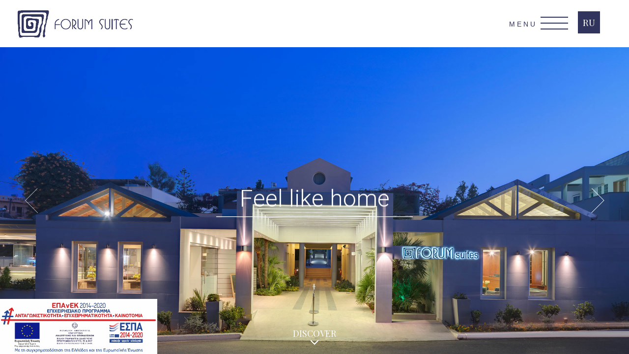

--- FILE ---
content_type: text/html; charset=UTF-8
request_url: https://forumsuites.gr/?lang=ru
body_size: 4844
content:
<!DOCTYPE html>
<html lang="ru">

<head>
    <meta charset="utf-8">
    <title>Forum suites hotel in Crete</title>
    <meta name="keywords" content="holiday, holidays, suites, relax, summer, crete, suite,
              Holiday, Sun, Suite, Beach, Crete, Suites, Summer, HOLIDAY, SUN, SEA, CRETE, SUITES, Forum suites,
              hotel, krete, creta, criti, kriti, Kreta, kretainformationen, kretainfos, crete, kriti, griechenland,
              hotel, hotelinfos, hotelinformationen, chania, heraklion, iraklion, last-minute, Griechenland, Greece, greece,
              Crete, kriti, krhth, Zimmer, rooms, Ferien, Urlaub, vacation, holiday, Reisen, travel, Kreta-reisen,
              Chania, Hania, hania, Studios, Studio, studios, studio, apartment, Apartment, Apartments, apartments, apt, apts, Unterkunft,
              Strand, beach, hotel in chania, hotel in crete, hotel in greece, hotels + greece, hotels apartments, hotels in aegean islands,
              hotels in crete, island hopping, junior suites, tourist hotel in crete, tourist hotel in greece, tourist hotel,
              tourist hotel in crete, tourist hotel in greece, Trip, Trips, Vacation, vacation in greece, vacation property,
              vacations, vacations hotels, hotel accommodation, hotel book, hotel reservation,
              hotel reservations, resort accommodation, resort area, resort reservations, resorts and hotels, summer vacations,
              traditional houses, travel and tourism, accommodation in greece, adventure holidays, adventure travel, adventure trips,
              aegean hotels, aegean island, aegean islands, aegean isles, apartments in greece, beach holiday, beach hotel,
              family holidays, family hotels, family trips, family vacations, find travel, find travel locations, students holiday, my forum suites, my forum hotel, my forum apartment, my booking, forum family hotel, forum family apartment, forum holiday, forum sutes, forum chania, forum crete, forum luxury, forum hotel, forum in Greece, restaurant in chania, chania beach restaurant, παραλιακό εστιατόριο, Chania restaurant on the beach, Chania restaurant Golden beach, Chania restaurant Chrisi akti" />
    <meta name="description" content="We maintain and offer you the most relaxing place in Crete, for this summer" />
    <meta name="google-site-verification" content="uN2Z5PG8BP03XYYw1Rfk7FMqiGEKpaDKzVGtUQMICbE" />
    <meta name="robots" content="ALL,INDEX,FOLLOW" />
    <meta name="revisit-after" content="30 days" />
    <meta name="contact" content="info@forumsuites.gr" />
    <meta name="viewport" content="width=device-width, initial-scale=1">
    <!--  <base href="http://localhost/Sites/forum/" />-->

    <!--        <base href="https://www.forumsuites.gr/" />-->
    <link rel="stylesheet" href="assets/css/bootstrap.min.css">
    <script src="assets/js/jquery.min.js"></script>
    <script src="assets/js/bootstrap.min.js"></script>
    <!--<link href="https://fonts.googleapis.com/css?family=Raleway:100,300,400" rel="stylesheet">-->
    <link href="https://fonts.googleapis.com/css?family=Roboto:300,400" rel="stylesheet">
    <link href="https://fonts.googleapis.com/css?family=Playfair+Display" rel="stylesheet">
    <link href='assets/css/main.min.css' rel='stylesheet' type='text/css'>
    <link href='assets/css/responsive.min.css' rel='stylesheet' type='text/css'>
    <link rel="shortcut icon" href="assets/img/favicon.ico" />
</head>

<body>
    <!-- site lang -->
    <div class="site-lang">
        <a href="?lang=el" class="btn-langin"> <span>ΕΛ</span> </a>
        <a href="?lang=en" class="btn-langin"> <span>EN</span> </a>
        <a href="?lang=de" class="btn-langin"> <span>DE</span> </a>
        <a href="?lang=ru" class="btn-langin"> <span>RU</span> </a>
    </div>
    <!-- site menu -->
    <div class="site-menu">
        <div class="site-menuin">
            <a href="#" title="HOMEPAGE" class="btn-menuin" data-href="index.php"> <span>HOMEPAGE</span></a>
            <a href="#" title="ЖИЛЬЕ" class="btn-menuin" data-href="accomodation.php"><span>ЖИЛЬЕ</span></a>
            <a href="#" title="РЕСТОРАН" class="btn-menuin" data-href="restaurant.php"><span>РЕСТОРАН</span></a>
            <a href="#" title="ОБЪЕКТЫ" class="btn-menuin" data-href="facilities.php"><span>ОБЪЕКТЫ</span></a>
            <!--<a href="#" class="btn-menuin" data-href="gallery.php"><span>ГАЛЕРЕЯ</span></a>-->
            <a href="#" title="ЭКСКУРСИИ" class="btn-menuin" data-href="sights.php"><span>ЭКСКУРСИИ</span></a>
            <a href="#" title="ПРЕЙСКУРАНТ" class="btn-menuin" data-href="https://forumsuites.reserve-online.net/"><span>ПРЕЙСКУРАНТ</span></a>
            <a href="#" title="CONTACT" class="btn-menuin" data-href="contact.php"><span>CONTACT</span></a>
           
            <a href="#" title="ЗАБРОНИРОВАТЬ" class="btn-menuin btn-link" data-href="https://forumsuites.reserve-online.net/"><span>ЗАБРОНИРОВАТЬ</span> </a>
        </div>
    </div>
    <!-- nav menu -->
    <div id="nav-div" class="nav-div">
        <div id="nav-txt">MENU</div>
        <a href="#" class="btn-menu" title="Menu">
            <div id="nav-icon">
                <span></span>
                <span></span>
                <span></span>
            </div>
        </a>
        <a href="#" class="btn-logo" title="Logo">
            <div class="logo1"></div>
            <div class="logo2"></div>
        </a>
        <a href="#" class="btn-lang" title="ru">
            <div class="div-wrap">
                <span class="div-wrapin text-upper text-nowrap">
                    <span id="cur-lang">ru</span>
                </span>
            </div>
        </a>
    </div>


    <!-- main screen -->
    <div id="main-screen" class="main-screen index-screen">
        <div id="f-home" class="slider-container1 background-blue screen-full">
                            <div data-id="27" class="slider-item viewing fade-in" style="background-image: url(data/slider/1487084821.jpg)">
                    <div class="overlay"></div>
                    <div class="slider-txtdiv">
                        <h1 class="unLine  unLine1 slide-bot ">Feel like home</h1>
                        <hr class="hr_underline2 unLine unLine1">
                        <!--                            <div class="slider-txtdiv-Sub unLine  unLine1 slide-up"></div>-->
                    </div>

                </div>
                            <div data-id="107" class="slider-item " style="background-image: url(data/slider/1567248978.jpg)">
                    <div class="overlay"></div>
                    <div class="slider-txtdiv">
                        <h1 class="unLine   slide-bot ">Reception</h1>
                        <hr class="hr_underline2 unLine ">
                        <!--                            <div class="slider-txtdiv-Sub unLine   slide-up"></div>-->
                    </div>

                </div>
                            <div data-id="109" class="slider-item " style="background-image: url(data/slider/1567254227.jpg)">
                    <div class="overlay"></div>
                    <div class="slider-txtdiv">
                        <h1 class="unLine   slide-bot ">Reception</h1>
                        <hr class="hr_underline2 unLine ">
                        <!--                            <div class="slider-txtdiv-Sub unLine   slide-up"></div>-->
                    </div>

                </div>
                            <div data-id="100" class="slider-item " style="background-image: url(data/slider/1531418041.jpg)">
                    <div class="overlay"></div>
                    <div class="slider-txtdiv">
                        <h1 class="unLine   slide-bot ">Forum Suites</h1>
                        <hr class="hr_underline2 unLine ">
                        <!--                            <div class="slider-txtdiv-Sub unLine   slide-up"></div>-->
                    </div>

                </div>
                            <div data-id="104" class="slider-item " style="background-image: url(data/slider/1531418385.jpg)">
                    <div class="overlay"></div>
                    <div class="slider-txtdiv">
                        <h1 class="unLine   slide-bot ">Forum Suites</h1>
                        <hr class="hr_underline2 unLine ">
                        <!--                            <div class="slider-txtdiv-Sub unLine   slide-up"></div>-->
                    </div>

                </div>
                            <div data-id="105" class="slider-item " style="background-image: url(data/slider/1563437839.jpg)">
                    <div class="overlay"></div>
                    <div class="slider-txtdiv">
                        <h1 class="unLine   slide-bot ">Gym</h1>
                        <hr class="hr_underline2 unLine ">
                        <!--                            <div class="slider-txtdiv-Sub unLine   slide-up"></div>-->
                    </div>

                </div>
                            <div data-id="98" class="slider-item " style="background-image: url(data/slider/1491904893.jpg)">
                    <div class="overlay"></div>
                    <div class="slider-txtdiv">
                        <h1 class="unLine   slide-bot ">Gym</h1>
                        <hr class="hr_underline2 unLine ">
                        <!--                            <div class="slider-txtdiv-Sub unLine   slide-up"></div>-->
                    </div>

                </div>
                            <div data-id="25" class="slider-item " style="background-image: url(data/slider/1487086969.jpg)">
                    <div class="overlay"></div>
                    <div class="slider-txtdiv">
                        <h1 class="unLine   slide-bot ">Chrissi Akti</h1>
                        <hr class="hr_underline2 unLine ">
                        <!--                            <div class="slider-txtdiv-Sub unLine   slide-up"></div>-->
                    </div>

                </div>
                            <div data-id="97" class="slider-item " style="background-image: url(data/slider/1491904872.jpg)">
                    <div class="overlay"></div>
                    <div class="slider-txtdiv">
                        <h1 class="unLine   slide-bot ">Playground</h1>
                        <hr class="hr_underline2 unLine ">
                        <!--                            <div class="slider-txtdiv-Sub unLine   slide-up"></div>-->
                    </div>

                </div>
                            <div data-id="99" class="slider-item " style="background-image: url(data/slider/1491904908.jpg)">
                    <div class="overlay"></div>
                    <div class="slider-txtdiv">
                        <h1 class="unLine   slide-bot ">Mini Market</h1>
                        <hr class="hr_underline2 unLine ">
                        <!--                            <div class="slider-txtdiv-Sub unLine   slide-up"></div>-->
                    </div>

                </div>
                        <div class="so-thumb-left">
                <div class="gal-ar-leftW"></div>
            </div>
            <div class="so-thumb-right">
                <div class="gal-ar-rightW"></div>
            </div>
            <div class="discMore">
                <div class="discover">DISCOVER</div>
                <div id="arrow" class="arDownW"></div>
            </div>
        </div>
        <div class="bg-secondary-light" id="two">
                        <div class="hmrms rms1">
                <div class="hmrmsTitle animation-element slide-up"></div>
                <div class="hmrmsDesc animation-element slide-up"></div>
                <div>&nbsp;</div>
                <div>&nbsp;</div>
                <div class="hmrmsImage animation-element"><img src="data/layout/hmrm1b.jpg" alt="STAY WITH US" class="img-responsive"></div>
                <div class="hmrmsDesc  animation-element bgcol"></div>
                <div class="hmrmsButHolder">
                    <div class="accomBut animation-element" onclick="window.location.href = 'accomodation.php'">STAY WITH US</div>
                </div>
                <div id="arrow-2" class="arDown rms1"></div>
            </div>
        </div>
        <div class="container-fluid" style="margin:0px; padding:0px; position:relative">
            <img src="data/layout/rest2.jpg" alt="Forum Grill & Bar" class="img-responsive" style="width:100%">
            <div class="tast">
                <div class="hmrmsTitle rst animation-element slide-up">Authentic taste of Crete</div>
                <br>
                <hr class="hr_underline animation-element">
                <br>
                <div class="grillBut animation-element" onclick="window.location.href = 'restaurant.php'">Forum Grill & Bar</div>
            </div>
        </div>
        <div class="slider-container bg-white">
            <div class="hmservsTitle animation-element slide-up" id="vagelas1">Εnjoy our services</div>
            <div class="hmservsHold vipservices animation-element">
                <div class="imgServHold animation-element" style="">
                    <div data-id="1" class="hmservsHoldImg  fade-in"><img src="data/layout/serv1.jpg" alt="Возродить ваше тело и душу. Расслабьтесь и позвольте красота, которая приходит изнутри вас, чтобы выразить себя внешне">
                        <div class="hmservsHoldImgTxtDisp spa animation-element">
                            <p>Возродить ваше тело и душу. Расслабьтесь и позвольте красота, которая приходит изнутри вас, чтобы выразить себя внешне</p>
                        </div>
                    </div>
                    <div data-id="2" class="hmservsHoldImg"><img src="data/layout/serv2.jpg" alt="Подарки и многое другое">
                        <div class="hmservsHoldImgTxtDisp shop">
                            <p class="">Подарки и многое другое</p>
                        </div>
                    </div>
                    <div data-id="3" class="hmservsHoldImg"><img src="data/layout/serv3.jpg" alt="<img src'assets/img/romvos.png'>
  <img src='assets/img/romvosW.png' style='width:10px;margin-top:-6px; ' alt='Transfer from/to the Airport & Port'> Transfer from/to the Airport & Port <br>
 <img src='assets/img/romvosW.png' style='width:10px;margin-top:-6px; ' alt='Bathrobes & Cotton Slippers'> Bathrobes & Cotton Slippers<br>
  <img src='assets/img/romvosW.png' style='width:10px;margin-top:-6px; ' alt='Pool & Beach Towels'> Pool & Beach Towels<br>
  <img src='assets/img/romvosW.png' style='width:10px;margin-top:-6px; ' alt='Welcome drink upon Arrival'> Welcome drink upon Arrival<br>
 <img src='assets/img/romvosW.png' style='width:10px;margin-top:-6px; ' alt='Free Breakfast room service'> Free Breakfast room service<br>
 <span style='padding-left:20px;padding-top:20px'>70.00€/person/week</span>
  ">
                        <div class="hmservsHoldImgTxtDisp vip">
                            <p style="text-align: left"><img src'assets/img/romvos.png'>
  <img src='assets/img/romvosW.png' style='width:10px;margin-top:-6px; ' alt='Transfer from/to the Airport & Port'> Transfer from/to the Airport & Port <br>
 <img src='assets/img/romvosW.png' style='width:10px;margin-top:-6px; ' alt='Bathrobes & Cotton Slippers'> Bathrobes & Cotton Slippers<br>
  <img src='assets/img/romvosW.png' style='width:10px;margin-top:-6px; ' alt='Pool & Beach Towels'> Pool & Beach Towels<br>
  <img src='assets/img/romvosW.png' style='width:10px;margin-top:-6px; ' alt='Welcome drink upon Arrival'> Welcome drink upon Arrival<br>
 <img src='assets/img/romvosW.png' style='width:10px;margin-top:-6px; ' alt='Free Breakfast room service'> Free Breakfast room service<br>
 <span style='padding-left:20px;padding-top:20px'>70.00€/person/week</span>
  </p>
                        </div>
                    </div>
                    <div data-id="4" class="hmservsHoldImg"><img src="data/layout/serv4.jpg" alt="Каждый момент в вашей жизни является уникальной.">
                        <div class="hmservsHoldImgTxtDisp birthday">
                            <p class="">Каждый момент в вашей жизни является уникальной.</p>
                        </div>
                    </div>
                </div>
                <div class="hmservsHoldImgButHold">
                    <div data-id="1" class="srvnums">
                        <div class="NumServ">1</div>
                        <div class="NumServTxt">Spa</div>
                    </div>
                    <div data-id="2" class="srvnums">
                        <div class="NumServ">2</div>
                        <div class="NumServTxt">покупка</div>
                    </div>
                    <div data-id="3" class="srvnums">
                        <div class="NumServ">3</div>
                        <div class="NumServTxt">VIP Пакет</div>
                    </div>
                    <div data-id="4" class="srvnums">
                        <div class="NumServ">4</div>
                        <div class="NumServTxt">Дни рождения</div>
                    </div>
                </div>
            </div>
            <!--                mob display vip-->
            <div class="vipServicesMobile animation-element">
                <div class="hmservsHoldImgMob in-view fade-in" data-id="1">
                    <img src="data/layout/serv1.jpg" style="width:100%" alt="Возродить ваше тело и душу. Расслабьтесь и позвольте красота, которая приходит изнутри вас, чтобы выразить себя внешне">
                    <div class="hmservsHoldImgTxtDispMob spa" style="">Возродить ваше тело и душу. Расслабьтесь и позвольте красота, которая приходит изнутри вас, чтобы выразить себя внешне</div>
                </div>
                <div class="hmservsHoldImgMob fade-in" data-id="2">
                    <img src="data/layout/serv2b.jpg" style="width:100%" alt="Подарки и многое другое">
                    <div class="hmservsHoldImgTxtDispMob shop">Подарки и многое другое</div>
                </div>
                <div class="hmservsHoldImgMob fade-in" data-id="3">
                    <img src="data/layout/serv3.jpg" style="width:100%" alt="<img src'assets/img/romvos.png'>
  <img src='assets/img/romvosW.png' style='width:10px;margin-top:-6px; ' alt='Transfer from/to the Airport & Port'> Transfer from/to the Airport & Port <br>
 <img src='assets/img/romvosW.png' style='width:10px;margin-top:-6px; ' alt='Bathrobes & Cotton Slippers'> Bathrobes & Cotton Slippers<br>
  <img src='assets/img/romvosW.png' style='width:10px;margin-top:-6px; ' alt='Pool & Beach Towels'> Pool & Beach Towels<br>
  <img src='assets/img/romvosW.png' style='width:10px;margin-top:-6px; ' alt='Welcome drink upon Arrival'> Welcome drink upon Arrival<br>
 <img src='assets/img/romvosW.png' style='width:10px;margin-top:-6px; ' alt='Free Breakfast room service'> Free Breakfast room service<br>
 <span style='padding-left:20px;padding-top:20px'>70.00€/person/week</span>
  ">
                    <div class="hmservsHoldImgTxtDispMob vip">
                        <p style="white-space: pre-line;   white-space: normal;
                                                                      "><img src'assets/img/romvos.png'>
  <img src='assets/img/romvosW.png' style='width:10px;margin-top:-6px; ' alt='Transfer from/to the Airport & Port'> Transfer from/to the Airport & Port 
 <img src='assets/img/romvosW.png' style='width:10px;margin-top:-6px; ' alt='Bathrobes & Cotton Slippers'> Bathrobes & Cotton Slippers
  <img src='assets/img/romvosW.png' style='width:10px;margin-top:-6px; ' alt='Pool & Beach Towels'> Pool & Beach Towels
  <img src='assets/img/romvosW.png' style='width:10px;margin-top:-6px; ' alt='Welcome drink upon Arrival'> Welcome drink upon Arrival
 <img src='assets/img/romvosW.png' style='width:10px;margin-top:-6px; ' alt='Free Breakfast room service'> Free Breakfast room service
 <span style='padding-left:20px;padding-top:20px'>70.00€/person/week</span>
  </p>
                    </div>
                </div>
                <div class="hmservsHoldImgMob fade-in" data-id="4">
                    <img src="data/layout/serv4.jpg" style="width:100%" alt="Каждый момент в вашей жизни является уникальной.">
                    <div class="hmservsHoldImgTxtDispMob birthday" style="text-align:center">Каждый момент в вашей жизни является уникальной.</div>
                </div>
                <div class="srvsMobButHolder">
                    <div class="srvsMobBut" data-id="1">
                        <div class="NumServ">1</div>
                    </div>
                    <div class="srvsMobBut" data-id="2">
                        <div class="NumServ">2</div>
                    </div>
                    <div class="srvsMobBut" data-id="3">
                        <div class="NumServ">3</div>
                    </div>
                    <div class="srvsMobBut" data-id="4">
                        <div class="NumServ">4</div>
                    </div>
                </div>
            </div>

        </div>
        <a class="arDown rms" href="#cert-section" title="certifications"></a>
        <div id="cert-section" class=" container-fluid1">
            <div class="certificates">
                <div> &nbsp;</div>
                <div class="hmrestTitle">Our Certificates</div>
                <div style="margin:0px auto; max-width:600px;text-align:center;"> <img src="assets/img/awards.png" alt="Our Certificates" style="max-width:500px; width:100%; text-align:center; margin:0px auto"> </div>
            </div>
        </div>
        <div style="position:relative; top:70px; margin-bottom:50px">
            <div class="bknow"><a class="bknBut" href="https://forumsuites.reserve-online.net/">ЗАБРОНИРОВАТЬ</a></div>
        </div>
        <div class="socialHold">
            <div><a href="https://www.facebook.com/pages/Forum-Suites/209249862432299" target="_blank"><img src="assets/img/fb.png" alt="Facebook"></a></div>
            <div><a href="https://www.tripadvisor.com.gr/Hotel_Review-g1574395-d586242-Reviews-Forum_Suites-Chrissi_Akti_Chania_Prefecture_Crete.html" target="_blank"><img src="assets/img/trip.png" alt="Trip advisor"></a></div>
        </div>
        <div class="footer">
            <div class="footerInner">
                <div class="footLogo col-lg-1 col-md-12 col-sm-12 col-xs-12"><img src="assets/img/logoMobW.png" alt="Chrissi Akti Beach - Chania - Crete - Greece - 73100<br />
Tel.: +30 28210 32444, Fax: +30 28210 32403<br>"></div>
                <div class="footAddress col-lg-4 col-md-4 col-sm-12 col-xs-12">
                    Chrissi Akti Beach - Chania - Crete - Greece - 73100<br />
Tel.: +30 28210 32444, Fax: +30 28210 32403<br>
                    E-mail:<a href="mailto:info@forumsuites.gr" class="white">info@forumsuites.gr</a></div>
                <div class="foootmenu col-lg-7 col-md-8 col-sm-12 col-xs-12">
                    <ul>
                        <li><a href="index.php">HOMEPAGE</a></li>
                        <li><a href="accomodation.php">ЖИЛЬЕ</a></li>

                    </ul>
                    <ul>

                        <li><a href="restaurant.php">РЕСТОРАН</a></li>
                        <li><a href="facilities.php">ОБЪЕКТЫ</a></li>
                    </ul>
                    <ul>
                        <li><a href="sights.php">ЭКСКУРСИИ</a></li>
                        <li><a href="rates.php">ПРЕЙСКУРАНТ</a></li>

                    </ul>
                    <ul>

                        <li><a href="contact.php">CONTACT</a></li>
                        <li>
                            <a href="FORUM360/tour.html" target="blank">360 view</a>
                        </li>
                    </ul>
                </div>
            </div>
        </div>
        <div class="copyrights">
            <div class="copyrightsInfo">FORUM SUITES 2017 ALL RIGHTS RESERVED</div>
            <div class="developer"> Web Developement by <a href="http://www.enter-web.gr" target="_blank" title="Web design | Web development | Eshop | SEO">Enter Web</a></div>
        </div>
    </div>



    <a target="_blank" href="./assets/files/espa_file.pdf" class="espa-banners-wrapper">
        <div class="espa-banner">
            <img src="./assets/img/espa_banner.jpg" alt="ΕΣΠΑ Banner">
        </div>



    </a>


    <script src="assets/js/main.js"></script>

    <script>
        $(document).ready(function() {

            espaBannerFix();

        });





        function espaBannerFix() {
            console.log("init");
            $("#main-screen").scroll(function() {

                if ($("#main-screen").scrollTop() > 100) {
                    $(".espa-banners-wrapper").addClass("banner-hidden");

                } else {
                    $(".espa-banners-wrapper").removeClass("banner-hidden");
                }
            });
        }
    </script>
</body>

</html>


--- FILE ---
content_type: text/css
request_url: https://forumsuites.gr/assets/css/main.min.css
body_size: 5947
content:
body,html{-webkit-font-smoothing:antialiased;color:#31345d;font-size:14px;font-weight:400;line-height:24px;font-family:Roboto,sans-serif;font-family:'Playfair Display',serif;background-color:#f6f6f6;background:#fff;height:100%}body{overflow:hidden}hr{height:1px;margin:5px 0;background-color:#f1f1f1}a:focus{outline:0}.btn:hover,a:hover{-webkit-transition:.2s ease-in-out;-moz-transition:.2s ease-in-out;-o-transition:.2s ease-in-out;transition:.2s ease-in-out;text-decoration:none}#nav-icon{width:56px;height:26px;position:relative;top:0;left:-30px;-webkit-transform:rotate(0);-moz-transform:rotate(0);-o-transform:rotate(0);transform:rotate(0);-webkit-transition:.5s ease-in-out;-moz-transition:.5s ease-in-out;-o-transition:.5s ease-in-out;transition:.5s ease-in-out;cursor:pointer}#nav-icon span{display:block;position:absolute;height:2px;width:100%;background:#31345d;opacity:1;right:0;-webkit-transform:rotate(0);-moz-transform:rotate(0);-o-transform:rotate(0);transform:rotate(0);-webkit-transition:.25s ease-in-out;-moz-transition:.25s ease-in-out;-o-transition:.25s ease-in-out;transition:.25s ease-in-out}#nav-icon:hover span:nth-child(1){top:-6px}#nav-icon:hover span:nth-child(3){top:26px}#nav-icon.open span{background:#b88525;z-index:999999;opacity:1}#nav-icon span:nth-child(1){top:-2px}#nav-icon span:nth-child(2){top:10px}#nav-icon span:nth-child(3){top:22px}#nav-icon.open span:nth-child(1){top:10px;-webkit-transform:rotate(135deg);-moz-transform:rotate(135deg);-o-transform:rotate(135deg);transform:rotate(135deg)}#nav-icon.open span:nth-child(2){opacity:0;left:0}#nav-icon.open span:nth-child(3){top:10px;-webkit-transform:rotate(-135deg);-moz-transform:rotate(-135deg);-o-transform:rotate(-135deg);transform:rotate(-135deg)}.btn-menu{display:block;position:absolute;text-align:center;right:94px;top:1px;padding-top:35px;width:56px;height:96px;z-index:99;outline:0}a.btn-menu{outline:0}.btn-menuin{display:block;color:#f1f1f1;border-bottom:1px solid #b88525;padding:30px;font-size:23px;font-weight:400;font-family:Raleway,sans-serif;box-shadow:inset 0 0 0 0 #b88525;-webkit-transition:all ease .5s;-moz-transition:all ease .5s;transition:all ease .5s}.btn-menuin:nth-child(7){border:0 solid #f1f1f1}.btn-menuin:hover{box-shadow:inset 0 -100px 0 0 #b88525}.btn-logo{position:absolute;left:35px;top:20px;width:80px;height:70px;z-index:12}.btn-lang{position:absolute;right:14px;top:0;width:90px;height:96px;text-align:center;color:#31345d;color:#fff!important;text-decoration:none;font-size:19px;z-index:99}.btn-lang:hover{color:#fff!important}.white{color:#fff}a.white{color:#fff;text-decoration:none;text-transform:none}a.white:hover{color:#fff;text-decoration:underline;text-transform:none}a.btn-lang{outline:0}.btn-langin{display:block;color:#f1f1f1;line-height:48px;border-bottom:1px solid #fff;background:rgba(49,52,93,1)}.btn-langin:last-child{border-bottom:none}.btn-menuin.btn-link{color:#f1f1f1;border:0 solid #f1f1f1;background:0 0;background:rgba(184,133,37,1);padding:0 48px;margin-top:18px;font-size:30px;line-height:60px;text-decoration:none;height:66px;text-align:center!important;-webkit-transition:1s ease-in-out;-moz-transition:1s ease-in-out;-o-transition:1s ease-in-out;transition:1s ease-in-out}.btn-menuin:hover{color:#31345d;background:#fff;background:rgba(184,133,37,1)}.caps-lock{text-transform:uppercase}.nav-div{position:absolute;width:100%;height:96px;top:0;left:0;background-color:#fff}#nav-txt{font-family:Raleway,sans-serif;color:#31345d;margin-right:21px}.site-menu{position:fixed;top:100%;left:0;width:100%;height:calc(100% - 70px);height:100%;background-color:rgba(49,52,93,.95);z-index:11;margin:0;padding:30px;text-align:center;display:none}.site-lang{position:fixed;top:70px;right:59px;width:45px;background:rgba(184,133,37,.65);z-index:12;margin:0;padding:0;text-align:center;color:#f1f1f1;display:none}.site-lang a.btn-langin:hover{background:rgba(184,133,37,.65);background:rgba(49,52,93,.65);color:#fff!important}.map-div{height:550px}.main-screen{position:relative;top:96px;left:0;height:calc(100% - 96px);margin:0;padding:0;overflow-y:scroll;overflow-x:hidden}.screen-full{height:100%}.div-wrap{position:relative;width:100%;height:100%;top:23px;left:0;z-index:-1;width:45px;height:45px;line-height:45px;background:rgba(184,133,37,1);background:rgba(49,52,93,1);text-decoration:none!important}.div-wrap img{position:absolute;top:50%;left:50%;transform:translate(-50%,-50%)}.div-wrap .div-wrapin{text-align:center;display:block;vertical-align:middle}.slider-container{position:relative;width:100%}.slider-container1.background-blue{background-color:#31345d}.slider-container1.background-white{background-color:#fff}.sliderprop-container{position:relative;width:100%;height:750px}.slider-item{position:absolute;width:100%;height:100%;top:0;left:0;opacity:0;background-repeat:no-repeat;background-size:cover;background-position:center;z-index:0;background-color:#000}.slider-item .overlay{background:rgba(49,52,93,.5) none repeat scroll 0 0;height:100%;position:absolute;width:100%;z-index:2}.slider-item.viewing{opacity:1}.so-thumb-left{position:absolute;left:50px;top:50%;transform:translateY(-50%);cursor:pointer;z-index:10}.so-thumb-right{position:absolute;right:50px;top:50%;transform:translateY(-50%);cursor:pointer;z-index:10}@media screen and (min-width:200px){.gal-ar-left{background:url(../img/arrowSlideLeft.png) top left no-repeat;width:27px;height:52px;background-size:24px 48px}.gal-ar-right{background:url(../img/arrowSlideRight.png) top left no-repeat;width:27px;height:52px;background-size:24px 48px}.gal-ar-leftW{background:url(../img/arrowLeft.png) top left no-repeat;width:27px;height:52px;background-size:24px 48px}.gal-ar-rightW{background:url(../img/arrowRight.png) top left no-repeat;width:27px;height:52px;background-size:24px 48px}}@media screen and (min-width:992px){.gal-ar-left{background:url(../img/arrowSlideLeft.png) top left no-repeat;width:27px;height:52px}.gal-ar-right{background:url(../img/arrowSlideRight.png) top left no-repeat;width:27px;height:52px}.gal-ar-leftW{background:url(../img/arrowLeft.png) top left no-repeat;width:27px;height:52px}.gal-ar-rightW{background:url(../img/arrowRight.png) top left no-repeat;width:27px;height:52px}}.slider-txtdiv h1{font-size:45px;font-weight:300;font-family:Raleway,sans-serif;font-family:Roboto,sans-serif;color:#fff;opacity:1;text-align:center}.hmrmsTitleR{font-family:Raleway,sans-serif;font-size:40px;line-height:40px;font-weight:300;color:#fff;opacity:1;text-align:center;margin-bottom:0;position:relative;top:-20px}.hmrmsTitleR.unLine.in-view,.slider-txtdiv h1.unLine.in-view{transition-delay:2s}.slider-txtdiv-Sub.unLine.in-view{transition-delay:2.5s}.slider-txtdiv-Sub{font-size:24px;color:#fff;text-align:center;position:relative;top:10px}.hr_underline2{width:0;transition:width 1s ease;transition-delay:1s;position:absolute;z-index:10;margin:0 auto;box-sizing:border-box;height:0}.hr_underline2.unLine{opacity:1}.hr_underline2.unLine.in-view{opacity:1;border-color:#fff;width:100%;width:400px;margin:0 auto;position:relative;text-align:center}.slider-thumbs .slider-thumb{display:inline-block;width:16px;height:16px;margin-right:5px;margin-left:5px;cursor:pointer;text-align:center;background:rgba(255,255,255,0);border:1px solid rgba(49,52,93,1)}.slider-thumbs .slider-thumb.active{background:rgba(49,52,93,1)}.hmrms{max-width:969px;max-width:1100px;width:100%;min-height:352px;height:100%;margin:0 auto;padding-top:24px;padding-bottom:24px;position:relative}.reservationArea{max-width:969px;width:100%;min-height:352px;height:100%;margin:0 auto;padding-top:24px;padding-bottom:24px;position:relative}.reserveDates{background:#31345d;border:1px solid #31345d;padding-bottom:90px}.reserveDatesInner{max-width:1200px;width:100%;margin:0 auto;text-align:center}.reservetitle{font-size:48px;line-height:60px;color:#fff;font-weight:300;font-family:Raleway,sans-serif;text-align:center;margin-top:40px;max-width:700px;margin:40px auto}.resdatHoldOut{display:inline-block}.resdatHoldTitle{color:#fff;font-family:Raleway,sans-serif;text-align:center;font-size:18px}.resdatHold{width:180px;height:247px;border:1px solid #b88525;display:inline-block;margin-right:19px;margin-bottom:19px;margin-top:19px;margin-left:19px;position:relative}.resdatHoldInDisplay{font-size:48px;color:#fff;position:absolute;top:50%;left:50%;transform:translate(-50%,-50%)}.resdatHoldInDisplay.small{font-size:30px}.resdatHoldInDisplayIcon{position:absolute;top:90%;left:50%;transform:translate(-50%,-90%);cursor:pointer}.resdatHoldInDisplayIconTp{position:absolute;top:20%;left:50%;transform:translate(-50%,-80%);cursor:pointer}.discMore{position:absolute;bottom:10px;z-index:999;text-align:center;width:200px;left:50%;margin-left:-100px;opacity:1;z-index:10}.discover{font-size:18px;color:#fff;text-align:center}.arDown{background:url(../img/arDown.png) top left no-repeat;width:20px;height:20px;margin:0 auto;position:relative;left:1px;z-index:2;cursor:pointer;display:block}.arDownW{background:url(../img/arDownW.png) top left no-repeat;width:20px;height:20px;margin:0 auto;position:relative;left:1px;z-index:2;cursor:pointer;display:block}.arDown1{background:url(../img/arDown.png) top left no-repeat;width:18px;height:10px;margin:45px auto;position:relative;left:1px;z-index:9;cursor:pointer;display:block}.arDown1.rms{top:20px}.arDown.rms1{top:-20px}@-webkit-keyframes arrow-jump{0%{opacity:1}100%{opacity:1;-webkit-transform:translateY(10px);-moz-transform:translateY(10px);transform:translateY(10px)}}#arrow111{-webkit-animation:arrow-jump 1s infinite;-moz-animation:arrow-jump 1s infinite;-o-animation:arrow-jump 1s infinite;animation:arrow-jump 1s infinite}#arrow{webkit-animation:bounceY 3s infinite cubic-bezier(.455,.03,.515,.955);animation:bounceY 3s infinite cubic-bezier(.455,.03,.515,.955);transition-timing-function:cubic-bezier(.25,.46,.45,.94)}#arrowOther{webkit-animation:bounceY 3s infinite cubic-bezier(.455,.03,.515,.955);animation:bounceY 3s infinite cubic-bezier(.455,.03,.515,.955);transition-timing-function:cubic-bezier(.25,.46,.45,.94)}.hmrmsTitle{font-size:30px;line-height:40px;color:#31345d;text-align:center;transition-delay:2s}.hmrmsDesc{font-size:18px;line-height:30px;color:#31345d;font-weight:300;font-family:Raleway,sans-serif;font-family:Roboto,sans-serif;text-align:center;margin:40px auto 80px auto;-webkit-transition:1s ease-in-out;-moz-transition:1s ease-in-out;-o-transition:1s ease-in-out;transition:1s ease-in-out}.hmrmsDesc.bgcol{background:rgba(49,52,93,.91);padding:20px;color:#fff}.hmrmsDesc.animation-element.in-view{opacity:1;z-index:10;-moz-transform:translateY(-100px);-webkit-transform:translateY(-100px);-o-transform:translateY(-100px);-ms-transform:translateY(-100px);transform:translateY(-30px)}.ratesTbl{font-size:18px;line-height:30px;color:#31345d;font-weight:400;font-family:Raleway,sans-serif;text-align:center;margin-top:40px;max-width:1170px;margin:40px auto}@media screen and (min-width:224px){.ratesTbl table,th{font-family:Raleway,sans-serif;font-size:16px;color:#31345d;font-weight:400;text-align:center}.ratesTbl table td,.ratesTbl table th{padding:0}.ratesTbl table td{text-align:center;font-family:Raleway,sans-serif;font-size:14px;width:25%}.disp480{display:none}}@media screen and (min-width:480px){.ratesTbl table,th{font-family:Raleway,sans-serif;font-size:24px;color:#31345d;font-weight:400;text-align:center}.ratesTbl table td,.ratesTbl table th{padding:15px;height:100px}.ratesTbl table td{text-align:center;font-family:Raleway,sans-serif;font-size:18px;width:25%}.disp480{display:inline-block}}.ratesTbl table tr:nth-child(7){border-bottom:0 solid #b88525}.ratesTbl table tr{border-bottom:1px solid #b88525}.ratesTbl table{border-collapse:collapse;width:100%}.terms:hover{background:#f1e7d3}.contactInfoTp{font-size:18px;line-height:30px;color:#fff;font-weight:400;font-family:Raleway,sans-serif;text-align:center;margin-top:40px;max-width:500px;margin:40px auto;padding:40px 20px;background:#31345d;position:relative;z-index:9}.contactFormHold{font-size:18px;line-height:30px;color:#31345d;font-weight:400;font-family:Raleway,sans-serif;font-family:Roboto,sans-serif;text-align:center;margin-top:40px;max-width:700px;margin:40px auto}.contactFormHold input[type=text]{max-width:570px;width:100%;height:44px;border:0;margin-top:17px;margin-bottom:17px;padding-left:4px;background:#fff;position:relative;z-index:9}.contactFormHold textarea{max-width:570px;width:100%;height:190px;border:0;margin-top:17px;margin-bottom:17px;padding-left:4px;position:relative;z-index:9}.contactFormHold label{font-weight:300;text-align:center}.consBut{color:#31345d;border:1px solid #31345d;font-size:24px;line-height:60px;max-width:345px;width:100%;height:66px;cursor:pointer;text-align:center;display:inline-block}.consBut.mid{color:#31345d;border:0 solid #31345d;font-size:18px;line-height:30px;max-width:145px;width:100%;height:66px;cursor:default;text-align:center}.consBut:hover.mid{background:0 0;color:#31345d}.consBut.active,.consBut:hover{background:#31345d;color:#fff}.contMapHold,.contMapHold2{max-width:1600px;min-height:400px;width:100%;height:100%;background:0 0;margin:0 auto;opacity:1;-webkit-transition:1s ease-in-out;-moz-transition:1s ease-in-out;-o-transition:1s ease-in-out;transition:1s ease-in-out}.mapTitle{font-family:Raleway,sans-serif;text-align:center;font-size:36px;color:#31345d;line-height:50px;padding:43px}.MapHold{max-width:1600px;width:100%;height:auto;margin:0 auto}.destinationsHold{max-width:1500px;max-width:1170px;width:100%;height:100%;margin:0 auto}.galleryHold{max-width:1300px;width:100%;height:100%;margin:0 auto}.image-block{border:0 solid #fff;padding:0;margin:0;height:350px;text-align:center;vertical-align:bottom;-moz-transition:all .3s;-webkit-transition:all .3s;transition:all .3s}.image-block>p{width:100%;height:100%;font-weight:400;font-size:30px;padding-top:150px;background-color:rgba(49,52,93,.4);color:#fff}.image-block:hover>p{background-color:rgba(49,52,93,.2);color:#fff}.image-block.gal{border:10px solid #fff;background-repeat:no-repeat;background-position:center;max-height:600px}.image-block.gal{-moz-transition:all .3s;-webkit-transition:all .3s;transition:all .3s}.image-block.gal>p{font-family:Raleway,sans-serif;font-size:40px;line-height:40px;font-weight:500;color:#fff;background-color:rgba(49,52,93,.6)}.image-block.gal:hover>p{background-color:rgba(49,52,93,.1);-moz-transition:all .3s;-webkit-transition:all .3s;transition:all .3s}.overlay{position:fixed;width:100%;height:100%;display:none;z-index:1;background-color:rgba(49,52,93,.95)}.product-image-fs-wrap{position:fixed;z-index:112;left:0;top:0;display:none;height:100%;width:100%}.image-left,.image-right{position:fixed;top:50%;transform:translateY(-50%);font-size:24px;color:#fff;text-shadow:0 -2px 3px rgba(50,50,50,1);z-index:2}.image-left{left:10px}.image-right{right:10px}.gallery-off{position:fixed;top:20px;right:20px;z-index:155;width:30px;height:30px;color:#fff;font-size:20px;line-height:0}.gallery-off:hover{color:rgba(184,133,37,1)}@media screen and (min-width:1500px){.image-block.gal{border:10px solid #fff;height:500px}.image-block.gal>p{padding-top:250px;font-family:Raleway,sans-serif;font-size:40px;line-height:40px;font-weight:500;color:#fff;background-color:rgba(49,52,93,.6)}}#map{height:500px;width:100%;z-index:0}.mapButDirect{width:100%;margin:20px auto;text-align:center}#adp-placemark img,.adp-placemark img{display:none}.adp-placemark td.adp-marker{background:url(../img/gmap.png) top left no-repeat;width:50px;height:72px}#directions-panel table{width:100%}#directions-panel table tr{color:#31345d;font-size:12pt}#directions-panel table tr:hover{background:#31345d;color:#dbcfbb}.sendFormBut{display:block;width:177px;height:66px;line-height:66px;text-align:center;color:#31345d;margin:0 auto;cursor:pointer;margin-top:30px;background:rgba(184,133,37,.65)}.sendFormBut:hover{background:rgba(184,133,37,1);color:#fff}.resFormBut{max-width:570px;width:100%;height:66px;line-height:66px;text-align:center;margin:0 auto;cursor:pointer;margin-top:30px;background:rgba(184,133,37,.65);z-index:2;position:relative}.resFormBut:hover{background:rgba(184,133,37,1);color:#fff}.rmTitleAmen{font-size:36px;line-height:60px;color:#31345d;font-weight:300;font-family:Raleway,sans-serif;font-family:Roboto,sans-serif;text-align:center;margin-top:0;max-width:700px;margin:0 auto;padding-top:30px;padding-bottom:30px}.hmrmsImage{width:100%;margin:30px auto;opacity:0;-webkit-transition:1.5s ease-in-out;-moz-transition:1.5s ease-in-out;-o-transition:1.5s ease-in-out;transition:1.5s ease-in-out;-ms-transform:scale(.4);-webkit-transform:scale(.4);transform:scale(.4);z-index:9}.hmrmsImage.animation-element.in-view{opacity:1;-ms-transform:scale(1.4);-webkit-transform:scale(1.4);transform:scale(1.4)}.accomBut{color:rgba(184,133,37,1);font-size:24px;line-height:66px;max-width:345px;width:100%;height:66px;cursor:pointer;text-align:center;display:inline-block;margin:12px;border:1px solid rgba(184,133,37,1);-webkit-transition:1s ease-in-out;-moz-transition:1s ease-in-out;-o-transition:1s ease-in-out;transition:1s ease-in-out;-moz-transform:translateY(0);-webkit-transform:translateY(0);-o-transform:translateY(0);-ms-transform:translateY(0);transform:translateY(0);z-index:10}.accomBut.animation-element.in-view:hover{background:rgba(184,133,37,1);color:#fff}.accomBut.animation-element.in-view{opacity:1;-moz-transform:translateY(-100px);-webkit-transform:translateY(-100px);-o-transform:translateY(-100px);-ms-transform:translateY(-100px);transform:translateY(-100px)}.hmrmsButHolder{width:100%;margin:0 auto;text-align:center}.hmservs{max-width:1170px;width:100%;min-height:352px;height:100%;margin:0 auto;padding-top:24px;padding-bottom:24px;position:relative}.hmservsTitle{font-family:Raleway,sans-serif;text-align:center;color:#31345d;font-size:36px;margin-top:51px;margin-bottom:101px;line-height:48px;text-transform:uppercase}.hmservsHold{max-width:1170px;min-height:576px;min-height:670px;width:auto;height:auto;background:#ede7dd;margin:0 auto;-webkit-transition:1s ease-in-out;-moz-transition:1s ease-in-out;-o-transition:1s ease-in-out;transition:1s ease-in-out;-moz-transform:translateY(-156px);-webkit-transform:translateY(-156px);-o-transform:translateY(-156px);-ms-transform:translateY(-156px);transform:translateY(-156px);margin-bottom:50px;position:relative;opacity:1}.hmrestHold{max-width:1170px;min-height:576px;width:100%;height:100%;background:#f3f3f3;margin:0 auto;opacity:1;-webkit-transition:1s ease-in-out;-moz-transition:1s ease-in-out;-o-transition:1s ease-in-out;transition:1s ease-in-out}.certificates{max-width:1170px;min-height:300px;width:100%;height:100%;background:rgba(243,243,243,.3);margin:0 auto;padding-bottom:40px}.certificates:hover{background:rgba(243,243,243,.9)}.certificates:hover img{webkit-transform:scale(1.1);-moz-transform:scale(1.1);-o-transform:scale(1.1);transform:scale(1.1);-webkit-transition:-webkit-transform 1.5s ease;-moz-transition:-moz-transform 1.5s ease;transition:transform 1.5s ease}#verticalLine{width:300px;margin:0 auto;position:relative;bottom:106px;height:.4pt;background-color:#cdced6;-ms-transform:rotate(90deg);-webkit-transform:rotate(90deg);transform:rotate(90deg)}.verLinE{background:url(../img/verLine.png) center center no-repeat;width:1px;height:314px;position:absolute;left:50%;bottom:-15%}.hmrestTitle{font-family:Raleway,sans-serif;text-align:center;font-size:36px;color:#31345d;line-height:50px;padding-bottom:43px}.hmrestTxtHold{max-width:644px;width:100%;margin:0 auto;text-align:center;padding:35px 0;position:relative}.hmrestTxt{font-family:Raleway,sans-serif;text-align:center;font-size:18px;color:#31345d}.hmrestImg{max-width:969px;width:100%;height:auto;margin:0 auto}.hmrestImg img{width:100%;height:auto}.hmrestHold.animation-element.in-view,.hmservsHold.animation-element.in-view{opacity:1;-moz-transform:translateY(0);-webkit-transform:translateY(0);-o-transform:translateY(0);-ms-transform:translateY(0);transform:translateY(0)}.hmrestHoldImg{width:100%;height:421px;margin:0 auto;text-align:center;opacity:1;background:#00f;-webkit-transition:1s ease-in-out;-moz-transition:1s ease-in-out;-o-transition:1s ease-in-out;transition:1s ease-in-out;-moz-transform:translateY(156px);-webkit-transform:translateY(156px);-o-transform:translateY(156px);-ms-transform:translateY(156px);transform:translateY(156px)}.hmservsHoldImg{width:100%;max-width:971px;max-height:421px;height:100%;margin:0 auto;text-align:center;opacity:0;position:absolute}.hmservsHoldImgTxtDisp.spa{background:rgba(239,135,46,.5)}.hmservsHoldImgTxtDisp.birthday{background:rgba(70,106,164,.5)}.hmservsHoldImgTxtDisp.vip{background:rgba(0,0,0,.5)}.hmservsHoldImgTxtDisp.shop{background:rgba(106,163,172,.5)}.hmservsHoldImgTxtDisp{width:0;max-width:485px;position:relative;top:-538px;float:left;height:540px;-webkit-transition:1.5s ease-in-out;-moz-transition:1.5s ease-in-out;-o-transition:1.5s ease-in-out;transition:1.5s ease-in-out;-moz-transform:translateX(485px);-webkit-transform:translateX(485px);-o-transform:translateX(485px);-ms-transform:translateX(485px);transform:translateX(485px)}.hmservsHoldImgTxtDisp.animation-element.in-view{width:50%;opacity:1}.hmservsHoldImgTxtDisp p{position:absolute;top:50%;color:#fff;font-size:20px;line-height:normal;opacity:0;text-align:center;transition:1s ease-in-out;display:table-cell;vertical-align:middle;width:100%;padding-left:20px;padding-right:20px}.hmservsHoldImgTxtDisp.animation-element.in-view p{opacity:1;transition-delay:1.5s}.imgServHold{-webkit-transition:1s ease-in-out;-moz-transition:1s ease-in-out;-o-transition:1s ease-in-out;transition:1.2s ease-in-out;-moz-transform:translateY(156px);-webkit-transform:translateY(156px);-o-transform:translateY(156px);-ms-transform:translateY(156px);transform:translateY(156px);opacity:0}.imgServHold.animation-element.in-view{-moz-transform:translateY(-82px);-webkit-transform:translateY(-82px);-o-transform:translateY(-82px);-ms-transform:translateY(-82px);transform:translateY(-82px);height:100%;width:100%;position:relative;opacity:1}.hmservsHoldImg img{width:100%;max-width:968px;position:relative;top:2px;left:1px;height:auto}.hmservsHoldImg.in-view{opacity:1}.hmservsHoldImg-Left{max-width:724px;width:100%;height:421px;float:left}.hmservsHoldImg-Right{max-width:242px;width:100%;height:421px;float:left}.hmservsHoldImg-Left img{max-width:735px;position:relative}.hmservsHoldImg-Right img{position:relative;right:36px}.bknow{width:267px;height:66px;background:rgba(184,133,37,.65);font-size:30px;line-height:60px;margin:0 auto;text-align:center;position:relative;top:-34px;color:#fff;-webkit-transition:1s ease-in-out;-moz-transition:1s ease-in-out;-o-transition:1s ease-in-out;transition:1s ease-in-out;cursor:pointer}.bknow:hover{background:rgba(184,133,37,1)}.bknBut{color:#fff}.bknBut:hover{color:#fff}.btn-sort,.btn-sort:focus{display:inline-block;background:rgba(184,133,37,.65);font-size:20px;text-align:center;color:#fff;-webkit-transition:.3s ease-in-out;-moz-transition:.3s ease-in-out;-o-transition:.3s ease-in-out;transition:.3s ease-in-out;margin:3px;padding:10px;text-decoration:none}.btn-sort.current,.btn-sort:hover{background:rgba(184,133,37,1);color:#31345d;text-decoration:none}.grillBut{max-width:350px;width:100%;height:66px;background:rgba(184,133,37,1);font-size:30px;line-height:60px;margin:0 auto;text-align:center;position:relative;color:#fff;-webkit-transition:1.5s ease-in-out;-moz-transition:1.5s ease-in-out;-o-transition:1.5s ease-in-out;transition:1.5s ease-in-out;cursor:pointer}.grillBut:hover{background:rgba(184,133,37,.65)}.grillBut.animation-element.in-view{opacity:1}.hr_underline{width:0;transition:width 1s ease;transition-delay:1s;position:absolute;z-index:9999;margin-top:1px;transition-delay:1s}.hr_underline.animation-element.in-view{opacity:1;border-color:#fff;width:100%;max-width:650px}hr{width:160px;border:none;border-top:1px solid #b07c83;margin:0 auto;box-sizing:border-box;height:0}.bknowSlider{width:267px;height:66px;background:rgba(184,133,37,.25);font-size:30px;line-height:60px;margin:0 auto;text-align:center;position:absolute;top:60%;left:50%;transform:translate(-50%,-40%);color:#fff;cursor:pointer;-webkit-transition:1s ease-in-out;-moz-transition:1s ease-in-out;-o-transition:1s ease-in-out;transition:1s ease-in-out;z-index:10}.bknowSlider:hover{background:rgba(184,133,37,.95)}.category-container{position:relative;width:100%;padding:0;margin:0;top:0;left:0;min-height:100%}.category-wrap{position:relative;width:100%;padding:25px 0;margin:0;height:500px;top:0;left:0}.category-btns{position:relative;left:50%;transform:translateX(-50%);height:140px;top:0;text-align:center;margin-bottom:20px}.category-left{display:inline-block;width:70px;height:90px;background-color:rgba(37,51,64,.1);background-image:url(../img/arrowSlideLeft.png);background-position:center center;background-repeat:no-repeat;opacity:.6}.category-right{display:inline-block;width:70px;height:90px;background-color:rgba(37,51,64,.1);background-image:url(../img/arrowSlideRight.png);background-position:center center;background-repeat:no-repeat;opacity:.6}.category-left:hover,.category-right:hover{opacity:.9}.category-item{width:25%;height:450px;margin:0;padding:0;position:absolute}.category-item.active{width:50%;height:450px;margin:0;padding:0;position:absolute}.category-itemin{top:50%;left:50%;padding:0;position:absolute;transform:translate(-50%,-50%);background-size:cover;background-position:center center;opacity:.5;width:100%;height:100%}.category-itemin.centered{opacity:1}.category-itemin .category-title{position:absolute;top:100%;left:50%;transform:translateX(-50%);color:#1a202c;font-size:16px;opacity:1}.category-itemin.centered .category-title{opacity:0}.category-itemin .category-info{position:absolute;width:50%;height:60%;left:-10%;top:20%;background-color:rgba(255,255,255,.9);padding:0 10px;opacity:0}.category-itemin.centered .category-info{opacity:1}.socialHold{width:200px;height:70px;line-height:70px;margin:0 auto;margin-top:-3px}.socialHold div{width:48%;height:100%;vertical-align:middle;display:inline-block;text-align:center}.socialHold div:nth-child(2){border-left:1px solid #31345d}.footer{background:#31345d;width:100%;max-width:1170px;margin:0 auto;margin-top:26px;min-height:100px}.developer a{color:#31345d;text-decoration:none}.developer a:hover{text-decoration:underline}.footerInner{padding:20px 20px 0 20px;width:100%;height:100%;position:relative}.footer div{display:inline-block}.footLogo{position:relative;top:12px;margin-bottom:0;margin-right:30px}.footAddress{color:#fff;font-size:13px;line-height:24px;position:relative;top:8px;text-transform:uppercase;margin-bottom:30px}.foootmenu ul li{color:#fff;font-size:12px;line-height:24px;list-style:none}.foootmenu ul{display:inline-block}.foootmenu ul li:before{content:"";background:#fff;display:block;height:6px;width:6px;left:-1em;top:16px;position:relative;-ms-transform:rotate(45deg);-webkit-transform:rotate(45deg);transform:rotate(45deg)}.foootmenu ul li a{color:#fff;text-transform:uppercase}.hmservsHoldImgButHold{max-width:970px;width:100%;height:210px;margin:0 auto;text-align:center;bottom:0;left:50%;transform:translateX(-50%);position:absolute;margin:0 auto;margin-left:3px;margin-top:-4px}.srvnums{width:25%;display:inline-block;height:100%;border-right:1px solid rgba(49,52,93,.2);text-align:center;margin:0 auto;position:relative;padding:0;cursor:pointer;margin-left:-4px}.hmservsHoldImgBut{display:inline-block;opacity:1}.hmservsHoldImgBut.num1{opacity:1;-webkit-transition:2s ease-in-out;-moz-transition:2s ease-in-out;-o-transition:2s ease-in-out;transition:1.5s ease-in-out;-moz-transform:translateY(-190px);-webkit-transform:translateY(-190px);-o-transform:translateY(-190px);-ms-transform:translateY(-190px);transform:translateY(-190px)}.hmservsHoldImgBut.num1.animation-element.in-view{opacity:1;-moz-transform:translateY(0);-webkit-transform:translateY(0);-o-transform:translateY(0);-ms-transform:translateY(0);transform:translateY(0)}.hmservsHoldImgBut.num2{-webkit-transition:2.5s ease-in-out;-moz-transition:2.5s ease-in-out;-o-transition:2.5s ease-in-out;transition:2.5s ease-in-out;-moz-transform:translateY(-190px);-webkit-transform:translateY(-190px);-o-transform:translateY(-190px);-ms-transform:translateY(-190px);transform:translateY(-190px)}.hmservsHoldImgBut.num2.animation-element.in-view{opacity:1;-moz-transform:translateY(0);-webkit-transform:translateY(0);-o-transform:translateY(0);-ms-transform:translateY(0);transform:translateY(0)}.hmservsHoldImgBut.num3{-webkit-transition:3s ease-in-out;-moz-transition:3s ease-in-out;-o-transition:3s ease-in-out;transition:3s ease-in-out;-moz-transform:translateY(-190px);-webkit-transform:translateY(-190px);-o-transform:translateY(-190px);-ms-transform:translateY(-190px);transform:translateY(-190px)}.hmservsHoldImgBut.num3.animation-element.in-view{opacity:1;-moz-transform:translateY(0);-webkit-transform:translateY(0);-o-transform:translateY(0);-ms-transform:translateY(0);transform:translateY(0)}.hmservsHoldImgBut.num4{-webkit-transition:3.5s ease-in-out;-moz-transition:3.5s ease-in-out;-o-transition:3.5s ease-in-out;transition:3.5s ease-in-out;-moz-transform:translateY(-190px);-webkit-transform:translateY(-190px);-o-transform:translateY(-190px);-ms-transform:translateY(-190px);transform:translateY(-190px)}.hmservsHoldImgBut.num4.animation-element.in-view{opacity:1;-moz-transform:translateY(0);-webkit-transform:translateY(0);-o-transform:translateY(0);-ms-transform:translateY(0);transform:translateY(0)}.borderRightGrey{background:url(../img/borderRightGrey.png) top left no-repeat;width:1px;height:162px;left:100%;top:0}.NumServ{width:50px;height:50px;margin:30px auto;display:block;font-size:36px;line-height:36px;text-align:center;border:1px solid #31345d}.hmservsHoldImgBut:hover,.srvnums.active,.srvnums:hover{background:#31345d;color:#fff;-webkit-transition:1s ease-in-out;-moz-transition:1s ease-in-out;-o-transition:1s ease-in-out;transition:.1s ease-in-out}.hmservsHoldImgBut:hover .NumServ,.srvnums:hover .NumServ{color:#fff;border:1px solid #fff}.hmservsHoldImgBut:hover .NumServTxt,.srvnums:hover .NumServTxt{color:#fff}.srvnums.active .NumServ{color:#fff;border:1px solid #fff}.srvnums.active .NumServTxt{color:#fff}.srvnums:nth-child(4){border-right:0 solid #d6d6df}.footer-container{position:relative;top:0;left:0;width:100%;background-color:#1e2633;padding:20px 0;color:#ccc}.label.label-warning{display:inline-block;font-size:14px;padding:5px 10px;background-color:#b2c4d2;color:#31345d;margin:3px!important;font-weight:400}.well{font-weight:700;font-size:16px;padding:5px 10px;text-align:center;color:#31345d;border:none}.well.well-dark{background-color:#8b9baa}.well.well-light{background-color:#9bd0fa}.modal{text-align:center;padding:0!important}.modal:before{content:'';display:inline-block;height:100%;vertical-align:middle;margin-right:-4px}.modal-dialog{display:inline-block;text-align:left;vertical-align:middle}.bg-primary{background-color:#31345d}.bg-secondary{background-color:#dbcfbb}.bg-secondary-light{background-color:#f7f7f4}.bg-white{background-color:#fff}.bg-lightwhey{background-color:#f7f7f7}.bgEcrou{background:rgba(219,207,187,.25)}.bgGold20{background:rgba(184,133,37,.2)}.clGold{color:#b88525}.text-bold{font-weight:700}.text-primary{color:#31345d}.text-blue{color:#0093d9}.text-green{color:#dbcfbb}.text-italic{font-style:italic}.text-upper{text-transform:uppercase}.text-left{text-align:left!important}.fs16{font-size:16px;line-height:26px}.fs18{font-size:18px}.fs20{font-size:20px}.fs24{font-size:24px}.fs30{font-size:30px}.lh40{line-height:40px}.mgpd0{margin:0;padding:0}.mgv20{margin:20px 0}.mgv40{margin:40px 0}.mgt5{margin-top:5px}.mgt0{margin-top:0}.mgt10{margin-top:10px}.mgt20{margin-top:20px}.mgb20{margin-bottom:20px}.mgt40{margin-top:40px}.mgl20{margin-left:20px}.pda10{padding:10px}.pda20{padding:20px}.pdt5{padding-top:5px!important}.pdl10{padding-left:10px}.pdlr0{padding-right:0;padding-left:0}.pdlr60{padding-right:60px;padding-left:60px}.fade-in{opacity:0;-webkit-animation:fadeIn ease-in 1;-moz-animation:fadeIn ease-in 1;animation:fadeIn ease-in 1;-webkit-animation-fill-mode:forwards;-moz-animation-fill-mode:forwards;animation-fill-mode:forwards;-webkit-animation-duration:.7s;-moz-animation-duration:.7s;animation-duration:.7s}@keyframes fadeIn{0%{opacity:.5}50%{opacity:.8}100%{opacity:1}}@keyframes bounceY{50%{transform:translateY(12px)}}.animation-element{opacity:0}.animation-element.slide-left{opacity:0;-moz-transition:all .5s linear;-webkit-transition:all .5s linear;-o-transition:all .5s linear;transition:all .5s linear;-moz-transform:translate3d(-100px,0,0);-webkit-transform:translate3d(-100px,0,0);-o-transform:translate(-100px,0);-ms-transform:translate(-100px,0);transform:translate3d(-100px,0,0)}.animation-element.slide-right{opacity:0;-moz-transition:all .5s linear;-webkit-transition:all .5s linear;-o-transition:all .5s linear;transition:all .5s linear;-moz-transform:translate3d(100px,0,0);-webkit-transform:translate3d(100px,0,0);-o-transform:translate(100px,0);-ms-transform:translate(100px,0);transform:translate3d(100px,0,0)}.animation-element.slide-up,.unLine.slide-up{opacity:0;-moz-transition:all .5s linear;-webkit-transition:all .5s linear;-o-transition:all .5s linear;transition:all .5s linear;-moz-transform:translate3d(0,100px,0);-webkit-transform:translate3d(0,100px,0);-o-transform:translate(0,100px);-ms-transform:translate(0,100px);transform:translate3d(0,100px,0)}.animation-element.slide-bot,.unLine.slide-bot{opacity:0;-moz-transition:all .5s linear;-webkit-transition:all .5s linear;-o-transition:all .5s linear;transition:all .5s linear;-moz-transform:translate3d(0,-100px,0);-webkit-transform:translate3d(0,-100px,0);-o-transform:translate(0,-100px);-ms-transform:translate(0,-100px);transform:translate3d(0,-100px,0)}.animation-element.slide-bot.in-view,.animation-element.slide-left.in-view,.animation-element.slide-right.in-view,.animation-element.slide-up.in-view,.unLine.slide-bot.in-view,.unLine.slide-up.in-view{opacity:1;-moz-transform:translate3d(0,0,0);-webkit-transform:translate3d(0,0,0);-o-transform:translate(0,0);-ms-transform:translate(0,0);transform:translate3d(0,0,0)}.room{width:100%;height:auto;max-height:620px;position:relative;z-index:1;transition:background-color 1s;background-color:rgba(49,52,93,.5)}.room:hover{background-color:rgba(49,52,93,.1)}.room:before{position:absolute;top:0;right:0;bottom:0;left:0;background-color:inherit;content:' '}.center-y{top:50%;transform:translateY(-50%)}.boo{position:relative;width:20em;min-height:10em;transition:background-color 1s;background-color:rgba(0,0,0,.5)}.boo:hover{background-color:rgba(0,0,0,.1)}.boo:before{position:absolute;top:0;right:0;bottom:0;left:0;background-color:inherit;content:' '}@media screen and (max-width:1420px) and (min-width:1111px){.propfilter-container{padding:0 360px 0 20px!important}}.espa-banners-wrapper{display:flex;flex-direction:column;position:fixed;bottom:0;left:0;max-width:320px;width:100%;overflow:hidden;transition:opacity .6s;z-index:10}.espa-banners-wrapper.banner-hidden{opacity:0;max-width:0;transition:opacity .6s,max-width 0s .6s}.espa-banner{width:100%;max-width:320px;display:flex}.espa-banner img{width:100%}


--- FILE ---
content_type: text/css
request_url: https://forumsuites.gr/assets/css/responsive.min.css
body_size: 2267
content:
@media screen and (min-width:240px){.site-menuin{position:absolute;display:block;left:50%;text-align:center;color:#f1f1f1;width:280px;margin-left:-140px;top:50%;-ms-transform:translate(0%,-50%);-webkit-transform:translate(0%,-50%);transform:translate(0%,-50%)}#nav-txt{position:absolute;top:37px;right:166px;color:#31345d;font-size:14px;font-weight:400;letter-spacing:4px;outline:0;z-index:99;display:none}.logo1{opacity:0;display:none}.logo2{opacity:1;display:block;background:url(../img/logoMob.png) top left no-repeat;width:66px;height:57px}.logo2W{opacity:1;display:block;background:url(../img/logoMobW.png) top left no-repeat;width:66px;height:57px}.hmservsHold{padding-left:0;padding-right:0}.hmservsHoldImgBut{width:25%;display:inline-block;height:100%;border-right:1px solid rgba(49,52,93,.2);text-align:center;margin:0 auto;position:relative;padding:0;cursor:pointer;margin-left:-4px;opacity:0}.hmservsHoldImgBut:nth-child(2),.srvnums:nth-child(2){border-right:0 solid #d6d6df}.NumServTxt{font-family:'Raleway',sans-serif;font-size:12px;text-align:center;color:#31345d;position:relative;display:block;max-width:180px;width:100%;height:80px;margin:0 auto;position:absolute;left:50%;transform:translateX(-50%);display:none}.hmrestHold:after{content:"";position:absolute;z-index:1;left:50%;border-right:1px solid rgba(49,52,93,.2);height:300px;bottom:220px}.hmservsHold:after{content:"";position:absolute;z-index:1;left:50%;border-right:1px solid rgba(49,52,93,.2);height:316px;bottom:-50px}.contMapHold:after{content:"";position:absolute;z-index:1;left:50%;border-right:1px solid rgba(49,52,93,.2);height:300px;bottom:180px}.contMapHold2:after{content:"";position:absolute;z-index:1;left:50%;border-right:1px solid rgba(49,52,93,.2);height:300px;bottom:5px}.reservationArea:after{content:"";position:absolute;z-index:1;left:50%;border-right:1px solid rgba(49,52,93,.2);height:300px;bottom:-50px}.hmrms:after{content:"";position:absolute;z-index:1;bottom:30px;height:200px;left:50%;border-right:1px solid rgba(185,176,168,.5)}.hmrms.rms1:after{content:"";position:absolute;z-index:1;bottom:50px;height:160px;left:50%;border-right:1px solid rgba(185,176,168,.5)}.hmrms.sight:after{content:"";position:absolute;z-index:1;bottom:70px;height:200px;left:50%;border-right:1px solid rgba(185,176,168,.5)}.hmrms.kitcn:after{content:"";position:absolute;z-index:1;bottom:0;height:200px;left:50%;border-right:1px solid rgba(185,176,168,.5)}.htlfac{max-width:450px;width:100%;margin:0 auto;position:relative;padding-bottom:50px}.footLogo{margin:0 auto;text-align:center;margin-bottom:30px}.footAddress{text-align:center;text-transform:none}.copyrights{font-size:10px}.rmAmen{font-size:16px;line-height:30px;color:#31345d;font-weight:300;font-family:'Raleway',sans-serif;text-align:left;display:inline-block;width:100%;border-bottom:0 solid rgba(49,52,93,0.5);margin:0;padding-left:2px}.consBut.mid{display:none}.consBut{margin:12px;max-width:245px}.accomTitle h1{font-size:20px;font-weight:300;font-family:'Raleway',sans-serif;color:white;text-transform:uppercase}.accomTitle{position:absolute;top:50%;left:50%;transform:translateY(-50%);color:#f1f1f1;z-index:3;text-align:center;margin-left:-150px;width:300px}.btn.accom-btn{color:rgba(184,133,37,1);background:rgba(255,255,255,.65);border-radius:0;font-size:16px;height:40px;line-height:30px;position:relative;width:auto}.btn.accom-btn:hover{color:rgba(184,133,37,1);background:rgba(255,255,255,1)}.copyrights{white-space:normal}.copyrightsInfo{width:100%;text-align:left;padding-left:10px}.developer{width:100%;text-align:left;padding-left:10px;margin-left:0}.hmrmsTitle.rst{font-size:20px;line-height:20px;color:#FFF;text-align:center}.foootmenu{display:none!important}.slider-txtdiv{position:absolute;top:30%;-ms-transform:translate(0%,-30%);-webkit-transform:translate(0%,-30%);transform:translate(0%,-30%);display:block;margin:0 auto;left:50%;width:280px;margin-left:-140px}.slider-thumbs{position:absolute;border:0 solid red;text-align:center;display:block;width:200px;bottom:50px;margin:0 auto;left:50%;margin-left:-100px;opacity:1;z-index:10}.hr_underline2.unLine.in-view{width:100%}.slider-txtdiv h1{font-size:30px}.hmrmsTitle{margin-top:0}.hmrmsTitle,.hmservsTitle,.hmrestTitle{font-size:28px}.hmrmsDesc{max-width:90%;font-size:16px}.tast{position:absolute;display:block;width:100%;left:50%;top:30%;margin-left:-50%;text-align:center;z-index:10}.accomBut{width:100%;max-width:280px}.grillBut{width:280px;font-size:20px}.btn-menuin{display:block;padding:11px;font-size:16px;position:relative;top:48px}.btn-menuin.btn-link{position:relative;top:40px;font-size:20px}.hmservsHold.vipservices{display:none}.hmservsHoldImgMob{display:none}.hmservsHoldImgMob.in-view{display:block}.vipServicesMobile{max-width:1024px;width:100%;position:relative;margin:0 auto;display:block;-webkit-transition:1s ease-in-out;-moz-transition:1s ease-in-out;-o-transition:1s ease-in-out;transition:1s ease-in-out;-moz-transform:translateY(-156px);-webkit-transform:translateY(-156px);-o-transform:translateY(-156px);-ms-transform:translateY(-156px);transform:translateY(-156px)}.vipServicesMobile.animation-element.in-view{opacity:1;-moz-transform:translateY(0px);-webkit-transform:translateY(0px);-o-transform:translateY(0px);-ms-transform:translateY(0px);transform:translateY(0px)}.srvsMobButHolder{width:100%;height:50px;line-height:50px;text-align:center;position:relative;top:-1px}.srvsMobBut{display:block;width:25%;background:lightgrey;float:left;cursor:pointer}.srvsMobBut:hover,.srvsMobBut.active{float:left;cursor:pointer;background:#31345d;color:white;-webkit-transition:1s ease-in-out;-moz-transition:1s ease-in-out;-o-transition:1s ease-in-out;transition:.1s ease-in-out}.srvsMobBut:hover .NumServ,.srvsMobBut.active .NumServ{color:white;border:1px solid white}.hmservsHoldImgTxtDispMob{width:0;position:relative;top:-1px;-webkit-transition:1.5s ease-in-out;-moz-transition:1.5s ease-in-out;-o-transition:1.5s ease-in-out;transition:1.5s ease-in-out;width:100%;height:100px;line-height:100px;text-align:center}.hmservsHoldImgTxtDispMob.animation-element.in-view{width:100%;opacity:1}.hmservsHoldImgTxtDispMob p{position:absolute;top:50%;color:#31345d;font-size:20px;line-height:normal;opacity:0;text-align:center;transition:1s ease-in-out;display:table-cell;vertical-align:middle;width:100%}.hmservsHoldImgTxtDispMob.vip p{position:absolute;top:20%;color:#FFF;font-size:14px;line-height:normal;opacity:1;text-align:center;transition:1s ease-in-out;display:table-cell;vertical-align:middle;width:100%}.hmservsHoldImgTxtDispMob.animation-element.in-view p{opacity:1;transition-delay:1.5s}.hmservsHoldImgTxtDispMob.spa{background:rgba(239,135,46,0.5)}.hmservsHoldImgTxtDispMob.birthday{background:rgba(70,106,164,0.5)}.hmservsHoldImgTxtDispMob.vip{background:rgba(0,0,0,0.5)}.hmservsHoldImgTxtDispMob.shop{background:rgba(106,163,172,0.5)}.hmrmsBut{color:#31345d;border:1px solid #31345d;font-size:18px;line-height:60px;width:90%;height:66px;cursor:pointer;text-align:center;display:inline-block;margin-bottom:2px}.hmrmsBut:hover,.hmrmsBut.active{background:#31345d;color:#FFF}.viewKitchen{position:absolute;bottom:40px;display:block;text-align:center;left:50%;margin-left:-90px;width:180px}.arVis{display:none}.viewKitchen a{font-size:14px;font-weight:bold;text-decoration:none;color:#31345d}.viewKitchen a:hover{text-decoration:underline}.gallery-btn,.gallery-btn:focus,.gallery-btn:hover{text-decoration:none!important;display:none;position:relative;width:300px;height:300px;-moz-transition:all .3s;-webkit-transition:all .3s;transition:all .3s;margin:5px 3px}.gallery-btn.current{display:inline-block;vertical-align:top;-moz-transition:all .3s;-webkit-transition:all .3s;transition:all .3s}.galTxt{position:absolute;text-align:center;color:#fff;font-size:24px;width:280px;margin-left:-140px;left:50%;top:50%;transform:translateY(-50%)}.product-image-fs{position:absolute;height:100%;width:100%;background-size:contain;background-repeat:no-repeat;background-position:center center}}@media screen and (min-width:480px){#nav-txt{display:block}.NumServTxt{font-size:13px;line-height:20px;display:block;font-family:'Roboto',sans-serif;font-weight:300}.rmAmen{font-size:18px;line-height:40px;color:#31345d;font-weight:300;font-family:'Raleway',sans-serif;font-family:'Roboto',sans-serif;text-align:left;display:inline-block}.rmAmen{width:100%}.htlAmen{font-size:18px;line-height:40px;color:#31345d;font-weight:300;font-family:'Raleway',sans-serif;font-family:'Roboto',sans-serif;text-align:left;display:inline-block}.htlAmen{width:100%}.copyrights{width:100%;max-width:1170px;margin:0 auto;text-transform:none;color:#31345d;padding:0;white-space:nowrap}.copyrightsInfo{width:50%;text-align:left;display:inline-block;padding-left:2px;white-space:normal}.developer{display:inline-block;padding-right:2px;width:50%;text-align:right;font-size:10px;text-transform:uppercase;color:#31345d;white-space:normal;margin-left:-2px}.hmrmsTitle.rst{font-size:30px;line-height:30px;color:#FFF;text-align:center}.slider-txtdiv{position:absolute;display:block;margin:0 auto;left:50%;width:400px;margin-left:-200px;top:50%;-ms-transform:translate(0%,-60%);-webkit-transform:translate(0%,-60%);transform:translate(0%,-60%)}.slider-txtdiv.con{position:absolute;display:block;margin:0 auto;left:50%;width:400px;margin-left:-200px;top:15%;-ms-transform:translate(0%,0%);-webkit-transform:translate(0%,0%);transform:translate(0%,0%)}.slider-txtdiv h1{font-size:40px}.hr_underline2.unLine.in-view{width:100%;max-width:400px}.hmrmsTitle,.hmservsTitle,.hmrestTitle{font-size:30px}.hmrmsDesc{font-size:18px}.grillBut{max-width:350px;width:100%;font-size:30px;line-height:60px}.site-menuin{left:50%;width:400px;margin-left:-200px}.btn-menuin{padding:11px;font-size:16px;padding:20px;font-size:23px}.btn-menuin.btn-link{position:relative;top:40px;padding:0 48px;margin-top:18px;font-size:30px}.tast{position:absolute;display:block;width:400px;left:50%;top:20%;top:50%;transform:translateY(-50%);margin-left:-200px;text-align:center;z-index:10}.accomTitle{position:absolute;left:50%;top:50%;transform:translateY(-50%);color:#f1f1f1;z-index:3;text-align:center;margin-left:-200px;width:400px}.btn.accom-btn{color:rgba(184,133,37,1);background:rgba(255,255,255,.65);border-radius:0;font-size:22px;position:relative;top:-4px;width:auto;height:66px;line-height:50px}.hmrmsBut{color:#31345d;border:1px solid #31345d;font-size:24px;line-height:60px;max-width:550px;width:100%;height:66px;cursor:pointer;text-align:center;display:inline-block;margin:12px}}@media screen and (min-width:540px){.logo1{opacity:1;display:block;background:url(../img/logo.png) top left no-repeat;width:236px;height:57px}.logo1W{opacity:1;display:block;background:url(../img/logoW.png) top left no-repeat;width:236px;height:57px;z-index:9999999}.logo2{position:absolute;opacity:0;display:none}.logo2Mob{position:absolute;opacity:0;display:none}.copyrights{font-size:12px}.product-image-fs{position:absolute;left:50%;top:50%;height:90%;width:90%;transform:translate(-50%,-50%);background-size:contain;background-repeat:no-repeat;background-position:center center}}@media screen and (min-width:640px){.hmrmsTitle{margin-top:64px}.hmrmsTitle.rst{font-size:50px;line-height:40px;color:#FFF;text-align:center}.tast{position:absolute;display:block;width:500px;left:50%;top:50%;transform:translateY(-50%);margin-left:-250px;text-align:center;z-index:10}}@media screen and (min-width:768px){.NumServTxt{font-size:18px}.slider-txtdiv h1{font-size:48px}.hmrmsDesc{max-width:800px}.viewKitchen{position:absolute;bottom:40px;display:block;left:90%;width:180px}.gallery-btn,.gallery-btn:focus,.gallery-btn:hover{width:350px;height:350px}.arVis{display:block;position:absolute;right:4px;top:4px}}@media screen and (min-width:860px){.consBut.mid{display:inline-block}.consBut{margin:0;max-width:345px}}@media screen and (min-width:991px){.footAddress{text-align:left}.foootmenu{margin-bottom:0;max-width:580px;display:block!important}.slider-txtdiv.con{position:absolute;display:block;margin:0 auto;left:50%;width:400px;margin-left:-200px;top:25%;-ms-transform:translate(0%,0%);-webkit-transform:translate(0%,0%);transform:translate(0%,0%)}}@media screen and (min-width:1024px){.btn.accom-btn{color:rgba(184,133,37,1);background:rgba(255,255,255,.65);border-radius:0;font-size:24px;position:relative;top:-4px;width:auto;height:66px;line-height:50px}.accomTitle h1{font-size:40px}.viewKitchen{left:110%}}@media screen and (min-width:1200px){.vipServicesMobile{display:none}.hmservsHold{padding-left:100px;padding-right:100px}.footAddress{text-align:left;margin-right:20px;margin-left:20px}.hmservsHold.vipservices{display:block}.viewKitchen{left:110%}}

--- FILE ---
content_type: application/javascript
request_url: https://forumsuites.gr/assets/js/main.js
body_size: 4156
content:
jQuery(document).ready(function($) {
    //main js file
    var $window = $(window);
    //functions
    function scrollToAnchor($ceid) {
        var $val = $($ceid).offset().top - 170;
        var $st = $("#main-screen").scrollTop();
        var $scr = $val + $st;
        if ($val !== 0) {
            $('#main-screen').animate({
                scrollTop: $scr
            }, 500);
        }
    }
    $(function() {
        $('.unLine1').addClass('in-view');
    });

    function validatePassword(str) {
        var re = /(?=.*\d)(?=.*[a-z])(?=.*[A-Z]).{6,}/;
        return re.test(str);
    }

    function runOnScrollIndex() {
        var $animation_elements = $('.animation-element');
        var $window_height = $window.height();
        $.each($animation_elements, function() {
            var $element = $(this);
            var element_top_position = $element.offset().top;
            if (element_top_position <= $window_height * 4 / 4) {
                $element.addClass('in-view');
            } else {
                $element.removeClass('in-view');
            }
        });
    }

    function next_slide() {
        var $sig = $(".slider-item.viewing");
        var $active_thumb = $(".slider-thumb.active");
        if ($sig != null) {
            var $cur = $(".slider-item.viewing");
            var $next = $cur.next("div.slider-item");
            $cur.find(".unLine").removeClass("in-view");
            var $nextThumb = $active_thumb.next(".slider-thumb:not('active')");
            if ($next.attr("class") == null) {
                $next = $("div.slider-item").first();
            }
            $next.animate({
                opacity: "1"
            }, 400);
            $cur.animate({
                opacity: "0"
            }, 400);
            $next.addClass("viewing");
            $cur.removeClass("viewing");
            if ($nextThumb.attr("class") == null) {
                $nextThumb = $(".slider-thumb").first();
            }
            $active_thumb.removeClass("active");
            $nextThumb.addClass("active");
            $next.find(".unLine").addClass("in-view");
        }
    }


    //main menu
    $("body").delegate(".btn-lang", "click", function(e) {
        e.preventDefault();
        var $cur = $(".site-lang");
        if ($cur.hasClass("opened")) {
            $cur.removeClass("opened");
            //$cur.animate({right: "-150px"}, 300);
            $(".site-lang").css("display", "none");
        } else {
            $cur.addClass("opened");
            //$cur.animate({right: "0px"}, 300);
            $(".site-lang").css("display", "block");
        }
    });
    $("body").delegate(".btn-menu", "click", function(e) {
        e.preventDefault();
        var $cur = $("#nav-icon");
        var $curSpan = $("#nav-icon span");
        var $div = $(".site-menu");
        var $menTxt = $("#nav-txt");
        var $btnlng = $(".btn-lang");
        var $lngOut = $(".div-wrapin");
        var $lngIn = $("span#cur-lang");
        var $curLogo = $(".logo1");
        var $curLogoMob = $(".logo2");
        if ($cur.hasClass("open")) {
            $cur.removeClass("open");
            $div.css("display", "none").animate({
                top: "100%"
            }, 300);
            $curSpan.css("background", "#31345d");
            $menTxt.css("color", "#31345d").text("MENU");
            $btnlng.css("color", "#fff");
            $curLogo.removeClass("logo1W");
            $curLogo.addClass("logo1");
            $curLogoMob.removeClass("logo2W");
            $curLogoMob.addClass("logo2");
            $lngOut.css("background", "#31345d");
            $lngIn.css("color", "#fff");
        } else {
            $cur.addClass("open");
            $div.css("display", "block").animate({
                top: "0px"
            }, 300);
            $menTxt.css("color", "#fff").text("CLOSE");
            $btnlng.css("color", "#fff");
            $curSpan.css("background", "#fff");
            $curLogo.addClass("logo1W");
            $curLogoMob.addClass("logo2W");
            $lngOut.css("background", "#fff");
            $lngIn.css("color", "#31345d");
        }
    });
    $("body").delegate(".btn-menuin", "click", function(e) {
        e.preventDefault();
        var $ht = $(this).attr("data-href");
        $("#nav-icon").removeClass("open");
        $(".site-menu").animate({
            top: "100%"
        }, 300);
        setTimeout(function() {
            document.location.href = $ht;
        }, 500);
    });
    $("body").delegate(".btn-logo", "click", function(e) {
        e.preventDefault();
        setTimeout(function() {
            document.location.href = "index.php";
        }, 500);
    });
    //slider
    $("body").delegate(".slider-btn", "click", function(e) {
        e.preventDefault();
        var $cur = $(".slider-item.viewing");
        var $to = $cur.next("div.slider-item");
        if ($to.attr("class") == null) {
            $to = $("div.slider-item").first();
        }
        $cur.animate({
            opacity: "0"
        }, 500);
        $to.animate({
            opacity: "1"
        }, 500);
        setTimeout(function() {
            $cur.removeClass("viewing");
            $to.addClass("viewing");
        }, 500);
    });
    $("body").delegate(".slider-thumb:not('.active')", "click", function(e) {
        $('.unLine').removeClass('in-view');
        var $cur = $(this);
        var $old = $(".slider-thumb.active");
        $old.removeClass("active");
        $cur.addClass("active");
        var $cur_id = $(this).attr("data-id");
        var $sig = $(".slider-item.viewing");
        if ($sig != null) {
            var $cur = $(".slider-item.viewing");
            var $next = $cur.next("div.slider-item[data-id='" + $cur_id + "']");
            $cur.find(".unLine").removeClass("in-view");
            if ($next.attr("class") == null) {
                $next = $("div.slider-item[data-id='" + $cur_id + "']").first();
            }
            $next.animate({
                opacity: "1"
            }, 400);
            $cur.animate({
                opacity: "0"
            }, 400);
            $next.addClass("viewing");
            $cur.removeClass("viewing");
            $next.find(".unLine").addClass("in-view");
        }
    });
    $("body").delegate(".so-thumb-left", "click", function(e) {
        var $sig = $(".slider-item.viewing");
        if ($sig != null) {
            var $cur = $(".slider-item.viewing");
            var $prev = $cur.prev("div.slider-item");
            if ($prev.attr("data-id") == null) {
                $prev = $(".slider-item").last();
            }
            $prev.animate({
                opacity: "1"
            }, 400);
            $cur.animate({
                opacity: "0"
            }, 400);
            $prev.addClass("viewing");
            $cur.removeClass("viewing");
        }
    });
    $("body").delegate(".so-thumb-right", "click", function(e) {
        var $sig = $(".slider-item.viewing");
        var $cur_id = $sig.attr("data-id");
        if ($sig != null) {
            var $cur = $(".slider-item.viewing");
            var $next = $cur.next("div.slider-item");
            if ($next.attr("data-id") == null) {
                $next = $(".slider-item").first();
            }
            $next.animate({
                opacity: "1"
            }, 400);
            $cur.animate({
                opacity: "0"
            }, 400);
            $next.addClass("viewing");
            $cur.removeClass("viewing");
            $next.find(".unLine").addClass("in-view");
        }
    });

    //keydown
    $(document).keydown(function(e) {


        /*alert(e.keyCode);*/
        if (e.keyCode) {
            // we do different things based on which key was pressed:
            switch (e.keyCode) {
                // keyCode 37 is the left arrow key:
                case 37:
                    //          var $cur = $(".slider-item.viewing");
                    //          var $prev = $cur.prev("div.slider-item");
                    //          if ($prev.attr("data-id") == null) {
                    //            $prev = $(".slider-item").last();
                    //          }
                    //          var $img = $prev.attr("data-id");
                    //          $.when($(".slider-item").animate({opacity: "0"}, 100)).then(function () {
                    //            $(".slider-item").attr("src", "");
                    //            $.when($(".slider-item").attr("src", $img)).then(function () {
                    //              $(".slider-item").animate({opacity: "1"}, 100);
                    //            });
                    //          });
                    //          $cur.removeClass("viewing");
                    //          $prev.addClass("viewing");
                    var $sig = $(".slider-item.viewing");
                    if ($sig != null) {
                        var $cur = $(".slider-item.viewing");
                        var $prev = $cur.prev("div.slider-item");
                        if ($prev.attr("data-id") == null) {
                            $prev = $(".slider-item").last();
                        }
                        $prev.animate({
                            opacity: "1"
                        }, 400);
                        $cur.animate({
                            opacity: "0"
                        }, 400);
                        $prev.addClass("viewing");
                        $cur.removeClass("viewing");
                    }

                    break;
                    // keyCode 39 is the right arrow key:
                case 39:
                    //          var $cur = $(".slider-item.viewing");
                    //          var $next = $cur.next("div.so-thumb");
                    //          if ($next.attr("data-id") == null) {
                    //            $next = $(".slider-item").first();
                    //          }
                    //          var $img = $next.attr("data-id");
                    //          $.when($(".slider-item").animate({opacity: "0"}, 100)).then(function () {
                    //            $(".slider-item").attr("src", "");
                    //            $.when($(".slider-item").attr("src", $img)).then(function () {
                    //              $(".slider-item").animate({opacity: "1"}, 100);
                    //            });
                    //          });
                    //          $cur.removeClass("viewing");
                    //          $next.addClass("viewing");
                    var $sig = $(".slider-item.viewing");
                    var $cur_id = $sig.attr("data-id");
                    if ($sig != null) {
                        var $cur = $(".slider-item.viewing");
                        var $next = $cur.next("div.slider-item");
                        if ($next.attr("data-id") == null) {
                            $next = $(".slider-item").first();
                        }
                        $next.animate({
                            opacity: "1"
                        }, 400);
                        $cur.animate({
                            opacity: "0"
                        }, 400);
                        $next.addClass("viewing");
                        $cur.removeClass("viewing");
                        $next.find(".unLine").addClass("in-view");
                    }
            }
            // if we don't have a keyCode, we check if the event-type (in lowercase)
            // is a mousedown:
        } else if (e.type.toLowerCase() === 'mousedown') {
            // I'm assuming you'd like to advance to the next image, rather
            // than regress to the previous (same check as above):
            nextIndex = curIndex + 1 === imgs.length ? 0 : curIndex + 1;
        }


    });


    $("body").delegate(".srvnums:not('.active')", "click", function(e) {
        var $cur = $(this);
        var $old = $(".srvnums.active");
        $old.removeClass("active");
        $cur.addClass("active");
        var $cur_id = $(this).attr("data-id");
        var $sig = $(".hmservsHoldImg.in-view");
        if ($sig != null) {
            var $cur = $(".hmservsHoldImg.in-view");
            var $next = $cur.next("div.hmservsHoldImg[data-id='" + $cur_id + "']");
            $cur.find("div.hmservsHoldImgTxtDisp").removeClass("animation-element in-view");
            if ($next.attr("class") == null) {
                $next = $("div.hmservsHoldImg[data-id='" + $cur_id + "']").first();
            }
            $next.animate({
                opacity: "1"
            }, 400);
            $cur.animate({
                opacity: "0"
            }, 400);
            $next.addClass("in-view");
            $cur.removeClass("in-view");
            $next.find("div.hmservsHoldImgTxtDisp").addClass("animation-element in-view");
        }
    });
    $("body").delegate(".srvsMobBut:not('.active')", "click", function(e) {
        var $cur = $(this);
        var $old = $(".srvsMobBut.active");
        $old.removeClass("active");
        $cur.addClass("active");
        var $cur_id = $(this).attr("data-id");
        var $sig = $(".hmservsHoldImgMob.in-view");
        if ($sig != null) {
            var $cur = $(".hmservsHoldImgMob.in-view");
            var $next = $cur.next("div.hmservsHoldImgMob[data-id='" + $cur_id + "']");
            if ($next.attr("class") == null) {
                $next = $("div.hmservsHoldImgMob[data-id='" + $cur_id + "']").first();
            }
            $next.animate({
                opacity: "1"
            }, 400);
            $cur.animate({
                opacity: "0"
            }, 400);
            $next.addClass("in-view");
            $cur.removeClass("in-view");
        }
    });
    $("body").delegate(".gallery-btn", "click", function(e) {
        e.preventDefault();
        var $a = $(this);
        var $img = $a.attr("data-img");
        $(".gallery-btn.active").removeClass("active");
        $a.addClass("active");
        $(".overlay").css({
            "display": "block",
            "zIndex": "100"
        });
        $.when($(".product-image-fs").css("background-image", "url(" + $img + ")")).then(function() {
            $(".product-image-fs-wrap").css({
                "display": "block"
            });
        });
    });
    $("body").delegate(".image-left", "click", function(e) {
        e.preventDefault();
        var $cur = $(".gallery-btn.active");
        var $next = $cur.prevAll(".gallery-btn.current");
        if ($next.attr("data-img") == null) {
            $next = $(".gallery-btn.current").last();
        }
        $cur.removeClass("active");
        $next.addClass("active");
        var $img = $next.attr("data-img");
        $(".product-image-fs").css("background-image", "url(" + $img + ")");
    });
    $("body").delegate(".image-right,.product-image-fs", "click", function(e) {
        e.preventDefault();
        var $cur = $(".gallery-btn.active");
        var $next = $cur.nextAll(".gallery-btn.current");
        if ($next.attr("data-img") == null) {
            $next = $(".gallery-btn.current").first();
        }
        $cur.removeClass("active");
        $next.addClass("active");
        var $img = $next.attr("data-img");
        $(".product-image-fs").css("background-image", "url(" + $img + ")");
    });
    $("body").delegate(".product-image-fs-wrap", "click", function(e) {
        e.preventDefault();
        if ($(this).is(e.target)) {
            $(".product-image-fs").css("background-image", "url()");
            $(".product-image-fs-wrap").css({
                "display": "none"
            });
            $(".overlay").css({
                "display": "none",
                zIndex: "0"
            });
            $(".gallery-btn.active").removeClass("active");
        }
    });
    $("body").delegate(".gallery-off", "click", function(e) {
        e.preventDefault();
        $(".product-image-fs").css("background-image", "url()");
        $(".product-image-fs-wrap").css({
            "display": "none"
        });
        $(".overlay").css({
            "display": "none",
            zIndex: "0"
        });
        $(".gallery-btn.active").removeClass("active");
    });
    $("body").delegate(".btn-sort", "click", function(e) {
        e.preventDefault();
        var $a = $(this);
        var $h = $a.attr("data-href");
        $(".btn-sort.current").removeClass("current");
        $a.addClass("current");
        var $off = $(".gallery-btn.current:not('." + $h + "')");
        var $on = $(".gallery-btn." + $h);
        $.when($off.animate({
            opacity: 0
        }, 200)).done($off.removeClass("current"));
        $.when($on.animate({
            opacity: 1
        }, 200)).done($on.addClass("current"));
    });
    //map
    $(".consBut").click(function(e) {
        $('.consBut').removeClass('active');
        $(this).addClass('active');
        $('#closeInfoMap').css("display", "block");
        $("#directions-panel").slideDown('slow');
    });
    $("#closeInfoMap").click(function(e) {
        var $active_tab = $(".consBut.active");
        $active_tab.removeClass('active');
        $("#directions-panel").slideUp('slow');
        $('#closeInfoMap').css("display", "none");
    });
    //forms
    $("#name,#surname,#phone,#email,#comments").on("change", function(e) {
        e.preventDefault();
        $(this).css("border", "none");
    });
    //$("#sendFormBut").click(function (e) {
    $("body").delegate("#sendFormBut", "click", function(e) {
        e.preventDefault();
        //var uname = $("#uname").val();
        var $name = $("#name");
        var $surname = $("#surname");
        var $phone = $("#phone");
        var $email = $("#email");
        var $comments = $("#comments");
        var $do = true;
        if ($name.val() == '') {
            $do = false;
            $name.css("border", "1px red solid");
        }
        if ($surname.val() == '') {
            $do = false;
            $surname.css("border", "1px red solid");
        }
        if ($phone.val() == '') {
            $do = false;
            $phone.css("border", "1px red solid");
        }
        if (!validateEmail($email.val())) {
            $do = false;
            $email.css("border", "1px red solid");
        }
        if ($comments.val() == '') {
            $do = false;
            $comments.css("border", "1px red solid");
        }
        if ($do) {
            //      $.get("assets/scripts/contact.php", {name: $name.val(), surname: $surname.val(), phone: $phone.val(), email: $email.val(), comments: $comments.val()}).done(function () {
            //        $("#sendFormBut").css({"pointer-events": "none", "background-color": "#ccc"});
            //      });
            var url = "assets/scripts/contact.php";
            $.ajax({
                type: "GET",
                url: url,
                data: $("#contactform").serialize(), // serializes the form's elements.
                success: function(data) {
                    $("#sendFormBut").prop('disabled', true); // show response from the php script.
                    $("#contactform")[0].reset();
                    $("#form-result").html(data); // show response from the php script.
                    $.when($("#form-result").show(1000)).then(function(x) {
                        setTimeout(function() {
                            $("#form-result").hide(200);
                        }, 2000);
                    });


                }
            });
        }
    });
    //restaurant
    /**/
    function getOwlWidth() {
        var $all = $(".owl-item");
        var $w = $(".owl-wrap").width();
        var $wi = $(window).width();
        var $nw;
        if ($wi > 1200) {
            $nw = $w / 2;
        } else if ($wi > 1000) {
            $nw = $w / 1;
        } else if ($wi > 800) {
            $nw = $w / 2;
        } else if ($wi > 600) {
            $nw = $w / 1;
        } else if ($wi > 400) {
            $nw = $w / 1;
        } else {
            $nw = $w / 1;
        }
        $(".owl-inner").width($all.length * $nw);
        var $i = 0;
        $all.each(function() {
            var $elem = $(this);
            $elem.width($nw);
            var $go = $nw * $i;
            $elem.css("left", $go + "px");
            $i++;
        });
    }
    $("body").delegate(".btn-owlnext", "click", function(e) {
        e.preventDefault();
        var $w = $(".owl-item").width();
        var $aw = $(".owl-wrap").width();
        var $iw = $(".owl-inner").width();
        var $go = -$(".owl-inner").offset().left + $aw + 2 * $w;
        if ($go < $iw) {
            $(".owl-inner").animate({
                left: "-=" + $w + "px"
            }, 200);
        } else {
            $(".owl-inner").animate({
                left: "0px"
            }, 200);
        }
    });
    $("body").delegate(".btn-owlprev", "click", function(e) {
        e.preventDefault();
        var $w = $(".owl-item").width();
        var $aw = $(".owl-wrap").width();
        var $iw = $(".owl-inner").width();
        var $go = $aw - $iw; //- $(".owl-inner").offset().left;
        if ($(".owl-inner").offset().left < $w) {
            $(".owl-inner").animate({
                left: "+=" + $w + "px"
            }, 200);
        } else {
            $(".owl-inner").animate({
                left: $go + "px"
            }, 200);
        }
    });
    $(window).resize(function() {
        var resizeTimer;
        clearTimeout(resizeTimer);
        resizeTimer = setTimeout(function() {
            getOwlWidth();
        }, 500);
    });
    getOwlWidth();
    /*  $("body").delegate(".category-right:not('.mob-btn')", "click", function (e) {

     e.preventDefault();
     var $cur = $(".category-item.active");
     var $next = $cur.next(".category-item");
     var $num = Number($cur.attr("data-num"));
     var $seo = $(".category-item");

     if ($num < $seo.length) {
     $(".category-right,.category-left").css("pointer-events", "none");
     //$next.children(".category-title").animate({opacity: "0"}, 200);
     //$cur.children(".category-title").animate({opacity: "1"}, 200);
     // $.when($cur.find("div.category-info").animate({opacity: "0"}, 300)).done(function (x) {
     // $cur.animate({width: "25%"}, 800);
     //$cur.css({"width": "25%", "left": "-=25%"});
     //$next.animate({width: "50%", left: "-=25%"}, 800);
     //$next.css({"width": "50%", "left": "-=25%"});
     $cur.children(".category-itemin").animate({width: "100%", height: "100%", opacity: "0.5"}, 800);
     $next.children(".category-itemin").animate({width: "100%", height: "100%", opacity: "1"}, 800);

     $(".category-wrap").animate({left: "-=25%"}, 500);
     //$(".category-wrap").css("left","-=25%");
     setTimeout(function () {
     $cur.children(".category-itemin").removeClass("centered");
     $next.children(".category-itemin").addClass("centered");
     $cur.removeClass("active");
     $next.addClass("active");
     // $next.find("div.category-info").animate({opacity: "1"}, 300);
     $(".category-right,.category-left").css("pointer-events", "auto");
     }, 200);
     //});
     }
     });



     $("body").delegate(".category-right:not('.mob-btn')", "click", function (e) {
     e.preventDefault();
     var $cur = $(".category-item.active");
     // var $active_thumb = $(".slider-thumb.active");
     var $next = $cur.next(".category-item");
     var $num = Number($cur.attr("data-num"));
     var $seo = $(".category-item");
     if ($cur != null) {
     $(".category-wrap").animate({left: "-=25%"}, 500);
     $next.css({"width": "50%", "left": "-=25%"});
     var $cur = $(".category-item.active");
     var $next = $cur.next(".category-item");
     $cur.removeClass("centered");
     $next.addClass("centered");
     $cur.removeClass("active");
     $next.addClass("active");
     if ($num == $seo.length) {
     alert("aaa");
     $next = $("category-item").first();
     }
     //$next.animate({opacity: "1"}, 400);
     //$cur.animate({opacity: "0"}, 400);
     }
     });



     $("body").delegate(".category-left:not('.mob-btn')", "click", function (e) {
     e.preventDefault();
     var $cur = $(".category-item.active");
     var $prev = $cur.prev(".category-item");
     var $num = Number($cur.attr("data-num"));
     if ($num > 1) {
     $(".category-right,.category-left").css("pointer-events", "none");
     $prev.children(".category-title").animate({opacity: "0"}, 200);
     $cur.children(".category-title").animate({opacity: "1"}, 200);
     $.when($cur.find("div.category-info").animate({opacity: "0"}, 300)).done(function (x) {
     //$cur.animate({width: "25%", left: "+=25%"}, 800);
     $cur.css({"width": "50%", "left": "+=25%"});
     $prev.css({"width": "50%", "left": "+=25%"});
     // $prev.animate({width: "50%"}, 800);
     //$cur.children(".category-itemin").animate({width: "100%", height: "100%", opacity: "0.5"}, 800);
     //$prev.children(".category-itemin").animate({width: "100%", height: "100%", opacity: "1"}, 800);
     $(".category-wrap").animate({left: "+=25%"}, 500);
     setTimeout(function () {
     $cur.children(".category-itemin").removeClass("centered");
     $prev.children(".category-itemin").addClass("centered");
     $cur.removeClass("active");
     $prev.addClass("active");
     // $prev.find("div.category-info").animate({opacity: "1"}, 300);
     $(".category-right,.category-left").css("pointer-events", "auto");
     }, 200);
     });
     }
     });
     $("body").delegate(".category-right.mob-btn", "click", function (e) {
     e.preventDefault();
     var $cur = $(".category-item.active");
     var $next = $cur.next(".category-item");
     var $num = Number($cur.attr("data-num"));
     var $seo = $(".category-item");
     if ($num < $seo.length) {
     $(".category-right,.category-left").css("pointer-events", "none");
     $.when($cur.find("div.category-info").animate({opacity: "0"}, 300)).done(function (x) {
     $(".category-wrap").animate({left: "-=100%"}, 500);
     setTimeout(function () {
     $cur.children(".category-itemin").removeClass("centered");
     $next.children(".category-itemin").addClass("centered");
     $cur.removeClass("active");
     $next.addClass("active");
     $next.find("div.category-info").animate({opacity: "1"}, 300);
     $(".category-right,.category-left").css("pointer-events", "auto");
     }, 800);
     });
     }
     });
     $("body").delegate(".category-left.mob-btn", "click", function (e) {
     e.preventDefault();
     var $cur = $(".category-item.active");
     var $prev = $cur.prev(".category-item");
     var $num = Number($cur.attr("data-num"));
     if ($num > 1) {
     $(".category-right,.category-left").css("pointer-events", "none");
     $.when($cur.find("div.category-info").animate({opacity: "0"}, 300)).done(function (x) {
     $(".category-wrap").animate({left: "+=100%"}, 500);
     setTimeout(function () {
     $cur.children(".category-itemin").removeClass("centered");
     $prev.children(".category-itemin").addClass("centered");
     $cur.removeClass("active");
     $prev.addClass("active");
     $prev.find("div.category-info").animate({opacity: "1"}, 300);
     $(".category-right,.category-left").css("pointer-events", "auto");
     }, 800);
     });
     }
     });*/
    //general
    $('[data-toggle="tooltip"]').tooltip();
    $("#main-screen.index-screen").on("scroll", function() {
        runOnScrollIndex();
    });
    $("body").delegate("#arrow", "click", function(e) {
        e.preventDefault();
        var $h = $("#f-home").height();
        $("#main-screen").animate({
            scrollTop: $h
        }, 1000);
    });

    $("body").delegate("#arrow-2", "click", function(e) {
        e.preventDefault();
        var $h = $("#f-home").height() + $("#two").height();
        $("#main-screen").animate({
            scrollTop: $h
        }, 1000);
    });





    function validateEmail(email) {
        var re = /^(?:[\w\!\#\$\%\&\'\*\+\-\/\=\?\^\`\{\|\}\~]+\.)*[\w\!\#\$\%\&\'\*\+\-\/\=\?\^\`\{\|\}\~]+@(?:(?:(?:[a-zA-Z0-9](?:[a-zA-Z0-9\-](?!\.)){0,61}[a-zA-Z0-9]?\.)+[a-zA-Z0-9](?:[a-zA-Z0-9\-](?!$)){0,61}[a-zA-Z0-9]?)|(?:\[(?:(?:[01]?\d{1,2}|2[0-4]\d|25[0-5])\.){3}(?:[01]?\d{1,2}|2[0-4]\d|25[0-5])\]))$/;
        return re.test(email);
    }



    document.querySelectorAll('a[href^="#"]').forEach(anchor => {
        anchor.addEventListener('click', function(e) {
            e.preventDefault();

            document.querySelector(this.getAttribute('href')).scrollIntoView({
                behavior: 'smooth'
            });
        });
    });
});